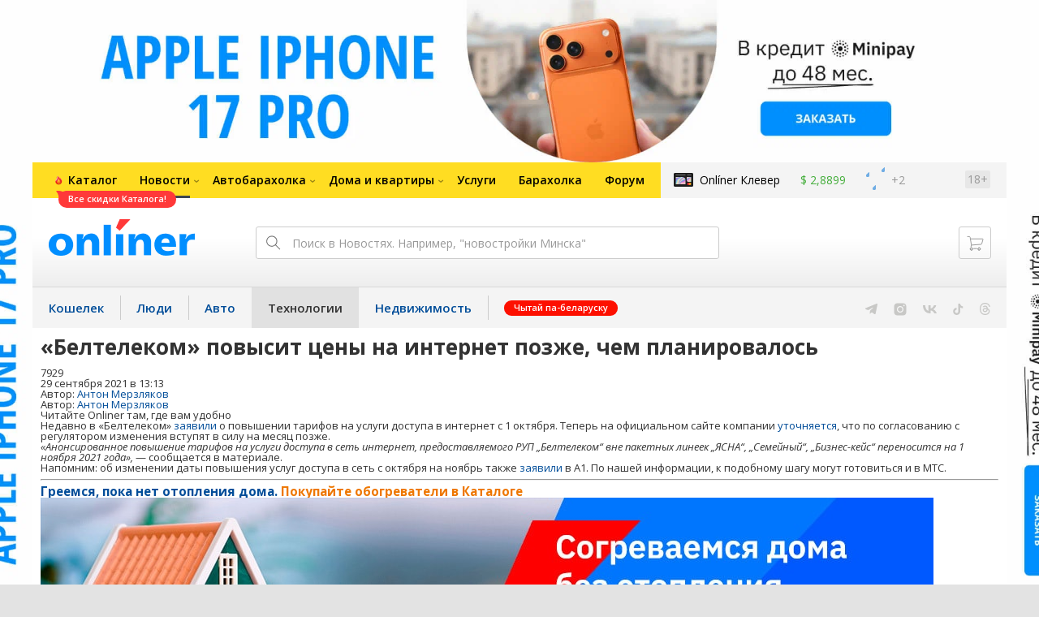

--- FILE ---
content_type: text/html; charset=utf-8
request_url: https://tech.onliner.by/2021/09/29/beltelekom-povysit-ceny-na-internet-pozzhe-chem-planirovalos
body_size: 18432
content:
<!doctype html>
<html lang="ru" class="responsive-layout">
<head>
<script type="text/javascript">
window.cookieConsent = {"functional":true,"metrics":true,"ads":true};
</script>
<script>
    window.dataLayer = window.dataLayer || [];
    dataLayer.push({
        ouid: 'snyBDmk34W8j/QrsIeNmAg=='
    })

    function gtag() {
        dataLayer.push(arguments);
    }

    gtag('consent', 'default', {
        analytics_storage: 'granted',
        ad_storage: 'granted',
    });
</script>
<meta charset="utf-8">
<meta name="theme-color" content="#246eb7">
<meta http-equiv="X-UA-Compatible" content="IE=edge,chrome=1">
<meta name="viewport" content="width=device-width,initial-scale=1.0,minimum-scale=1.0,maximum-scale=1.0,user-scalable=no">

<meta name="keywords" content="">
<meta name="description" content="Недавно в «Белтелеком» заявили о повышении тарифов на услуги доступа в интернет с 1 октября. Теперь на официальном сайте компании уточняется, что по согласованию с регулятором изменения вступят в силу на месяц позже.">
<meta property="og:type" content="article">
<meta property="og:title" content="«Белтелеком» повысит цены на интернет позже, чем планировалось - Технологии Onlíner">
<meta property="og:image" content="https://content.onliner.by/news/default/e2a68bbd86dbd933bdd8ce0a59d4d4b2.jpeg">
<meta property="og:site_name" content="Onlíner">
<meta property="og:url" content="https://tech.onliner.by/2021/09/29/beltelekom-povysit-ceny-na-internet-pozzhe-chem-planirovalos">
<meta property="yandex_recommendations_title" content="«Белтелеком» повысит цены на интернет позже, чем планировалось">
<meta property="yandex_recommendations_category" content="Интернет">
<meta property="yandex_recommendations_tag" content="Белтелеком">
<meta property="yandex_recommendations_tag" content="Интернет">
<meta property="yandex_recommendations_image" content="https://content.onliner.by/news/default/e2a68bbd86dbd933bdd8ce0a59d4d4b2.jpeg">
<meta property="og:description" content="Недавно в «Белтелеком» заявили о повышении тарифов на услуги доступа в интернет с 1 октября. Теперь на официальном сайте компании уточняется, что по согласованию с регулятором изменения вступят в силу на месяц позже.">
<meta property="fb:app_id" content="837293952989787">
<meta property="article:section" content="Технологии Onlíner">
<meta property="article:published_time" content="2021-09-29T13:13:45+03:00">
<meta name="twitter:card" content="summary_large_image">
<meta name="twitter:site" content="@OnlinerBY">
<meta name="twitter:creator" content="@OnlinerBY">
<meta name="twitter:title" content="«Белтелеком» повысит цены на интернет позже, чем планировалось - Технологии Onlíner">
<meta name="twitter:description" content="Недавно в «Белтелеком» заявили о повышении тарифов на услуги доступа в интернет с 1 октября. Теперь на официальном сайте компании уточняется, что по согласованию с регулятором изменения вступят в силу на месяц позже.">
<meta name="twitter:image" content="https://content.onliner.by/news/default/e2a68bbd86dbd933bdd8ce0a59d4d4b2.jpeg">
<meta name="author" content="Антон Мерзляков">
<link rel="amphtml" href="https://tech.onliner.by/amp/2021/09/29/beltelekom-povysit-ceny-na-internet-pozzhe-chem-planirovalos">
<link rel="canonical" href="https://tech.onliner.by/2021/09/29/beltelekom-povysit-ceny-na-internet-pozzhe-chem-planirovalos">
<title>«Белтелеком» повысит цены на интернет позже, чем планировалось</title>

<link rel="preconnect" href="https://cdn.onliner.by">
<link rel="preconnect" href="https://gc.onliner.by">
<link rel="preconnect" href="https://content.onliner.by">
<link rel="preconnect" href="https://imgproxy.onliner.by">

<link rel="shortcut icon" href="https://gc.onliner.by/favicon.ico?v=3">
<link rel="mask-icon" href="https://gc.onliner.by/images/logo/icons/icon.svg?v=3" color="#ff0000">
<link rel="icon" type="image/x-icon" href="https://gc.onliner.by/images/logo/icons/favicon.ico?v=3">
<link rel="icon" type="image/png" href="https://gc.onliner.by/images/logo/icons/favicon-16x16.png?v=3" sizes="16x16">
<link rel="icon" type="image/png" href="https://gc.onliner.by/images/logo/icons/favicon-32x32.png?v=3" sizes="32x32">
<link rel="icon" type="image/png" href="https://gc.onliner.by/images/logo/icons/favicon-96x96.png?v=3" sizes="96x96">
<link rel="icon" type="image/png" href="https://gc.onliner.by/images/logo/icons/favicon-192x192.png?v=3" sizes="192x192">
<link rel="apple-touch-icon" sizes="60x60" href="https://gc.onliner.by/images/logo/icons/apple-touch-icon-60x60.png?v=3">
<link rel="apple-touch-icon" sizes="120x120" href="https://gc.onliner.by/images/logo/icons/apple-touch-icon-120x120.png?v=3">
<link rel="apple-touch-icon" sizes="180x180" href="https://gc.onliner.by/images/logo/icons/apple-touch-icon-180x180.png?v=3">

<link rel="stylesheet" href="https://gc.onliner.by/assets/responsive-header.36285d53eb40b808.css">

<script type="text/javascript" src="https://platform-api.sharethis.com/js/sharethis.js#property=5f53831b2a973a0014dcb39c&product=sop" async="async"></script>
<script>
    window.vkAsyncInit = function () {
        VK.init({apiId: 2818481, onlyWidgets: true});
    };
</script>


<link rel="stylesheet" href="https://tech.onliner.by/assets/app.9057bbe78b92b10f.css"><script async src="https://gc.onliner.by/js/mediameter/counter.js"></script>

<script>window.yaContextCb = window.yaContextCb || []</script>
<script async src="https://yandex.ru/ads/system/context.js"></script>
<link rel="alternate" type="application/rss+xml" title="Onliner - Технологии" href="https://tech.onliner.by/feed" />
</head>
<body>

        <div class="adfox-banner-background"></div>

        <style>
@media only screen and (max-width: 640px) {
    .responsive-layout .bnr-top-wide {
        display: none;
    }
}
@media only screen and (min-width: 1001px) {
    .responsive-layout .bnr-top-wide_fixed-height {
        height: 200px;
    }
    .responsive-layout .bnr-top-wide_fixed-height iframe {
        height: 200px !important;
    }
}
</style>
<div id="adfox_154331749563871279"></div>
<script>
    (function(w, n) {
        w[n] = w[n] || [];
        w[n].push([{
            ownerId: 260941,
            containerId: 'adfox_154331749563871279',
            params: {
                p1: 'dfjls',
                p2: 'fzvf',
                puid1: 'tech',
                puid2: 'beltelekom:internet'
            }
        }, ['desktop'], {
            tabletWidth: 1000,
            phoneWidth: 640,
            isAutoReloads: false
        }]);
    })(window, 'adfoxAsyncParamsAdaptive');
</script>
    <!--Layout container-->
<div class="layout-container">
<!--Container-->
<div id="container">
    <div class="g-container-outer">
        
                    <div class="l-gradient-wrapper">
            <!--Top-->
            <header class="g-top">
                <div id="navigation-sidebar" class="header-style">
    <div class="header-style__overlay"
         data-bind="click: $root.toggleSidebar.bind($root)"></div>
    <div class="header-style__aside">
        <div class="header-style__toggle"></div>
        <span href="#" class="header-style__underlay" data-bind="click: $root.toggleSidebar.bind($root)"></span>

        <div class="header-style__navigation">
            <div class="header-style__top">
                <div class="header-style__age">18+</div>
                <div class="header-style__title">Технологии</div>
            </div>
            <div class="header-style__middle">
                                <ul class="header-style__list header-style__list_primary">
                    <li class="header-style__item " >
            <a href="https://www.onliner.by"
               class="header-style__link header-style__link_primary">
                <span class="header-style__sign">Главная страница</span>
            </a>
                                </li>
                    <li class="header-style__item " >
            <a href="https://catalog.onliner.by"
               class="header-style__link header-style__link_primary">
                <span class="header-style__sign">Каталог</span>
            </a>
            <a href="https://catalog.onliner.by/superprice?utm_source=onliner&utm_medium=babl&utm_campaign=superprice" target="_self" class="header-style__bubble header-style__bubble_universal" style="background-color: #FF3939; color: #FFFFFF;">
    Все скидки Каталога!</a>
                    </li>
                    <li class="header-style__item header-style__item_arrow" data-bind="click: $root.toggleArrowItem.bind($root)">
            <a href="#"
               class="header-style__link header-style__link_primary">
                <span class="header-style__sign">Новости</span>
            </a>
                                        <ul class="header-style__list header-style__list_secondary">
                                            <li class="header-style__item">
                            <a href="https://people.onliner.by" class="header-style__link header-style__link_primary"
                               data-bind="click: $root.goToLink.bind($root)">
                                <span class="header-style__sign">Люди</span>
                            </a>
                                                    </li>
                                            <li class="header-style__item">
                            <a href="https://money.onliner.by" class="header-style__link header-style__link_primary"
                               data-bind="click: $root.goToLink.bind($root)">
                                <span class="header-style__sign">Кошелек</span>
                            </a>
                                                    </li>
                                            <li class="header-style__item">
                            <a href="https://auto.onliner.by" class="header-style__link header-style__link_primary"
                               data-bind="click: $root.goToLink.bind($root)">
                                <span class="header-style__sign">Авто</span>
                            </a>
                                                    </li>
                                            <li class="header-style__item">
                            <a href="https://tech.onliner.by" class="header-style__link header-style__link_primary"
                               data-bind="click: $root.goToLink.bind($root)">
                                <span class="header-style__sign">Технологии</span>
                            </a>
                                                    </li>
                                            <li class="header-style__item">
                            <a href="https://realt.onliner.by" class="header-style__link header-style__link_primary"
                               data-bind="click: $root.goToLink.bind($root)">
                                <span class="header-style__sign">Недвижимость</span>
                            </a>
                                                    </li>
                                    </ul>
                    </li>
                    <li class="header-style__item header-style__item_arrow" data-bind="click: $root.toggleArrowItem.bind($root)">
            <a href="#"
               class="header-style__link header-style__link_primary">
                <span class="header-style__sign">Автобарахолка</span>
            </a>
                                        <ul class="header-style__list header-style__list_secondary">
                                            <li class="header-style__item">
                            <a href="https://ab.onliner.by" class="header-style__link header-style__link_primary"
                               data-bind="click: $root.goToLink.bind($root)">
                                <span class="header-style__sign">Авто</span>
                            </a>
                                                    </li>
                                            <li class="header-style__item">
                            <a href="https://mb.onliner.by" class="header-style__link header-style__link_primary"
                               data-bind="click: $root.goToLink.bind($root)">
                                <span class="header-style__sign">Мото</span>
                            </a>
                                                    </li>
                                    </ul>
                    </li>
                    <li class="header-style__item header-style__item_arrow" data-bind="click: $root.toggleArrowItem.bind($root)">
            <a href="#"
               class="header-style__link header-style__link_primary">
                <span class="header-style__sign">Дома и квартиры</span>
            </a>
                                        <ul class="header-style__list header-style__list_secondary">
                                            <li class="header-style__item">
                            <a href="https://r.onliner.by/pk" class="header-style__link header-style__link_primary"
                               data-bind="click: $root.goToLink.bind($root)">
                                <span class="header-style__sign">Продажа</span>
                            </a>
                                                    </li>
                                            <li class="header-style__item">
                            <a href="https://r.onliner.by/ak" class="header-style__link header-style__link_primary"
                               data-bind="click: $root.goToLink.bind($root)">
                                <span class="header-style__sign">Аренда</span>
                            </a>
                                                    </li>
                                    </ul>
                    </li>
                    <li class="header-style__item " >
            <a href="https://s.onliner.by/tasks"
               class="header-style__link header-style__link_primary">
                <span class="header-style__sign">Услуги</span>
            </a>
                                </li>
                    <li class="header-style__item " >
            <a href="https://baraholka.onliner.by"
               class="header-style__link header-style__link_primary">
                <span class="header-style__sign">Барахолка</span>
            </a>
                                </li>
                    <li class="header-style__item " >
            <a href="https://forum.onliner.by"
               class="header-style__link header-style__link_primary">
                <span class="header-style__sign">Форум</span>
            </a>
                                </li>
    </ul>

<div class="header-style__divider"></div>

<ul class="header-style__list header-style__list_primary">
    <li class="header-style__item header-style__item_clover">
        <a href="https://clever.onliner.by/?utm_source=onliner&utm_medium=navigation&utm_campaign=clever" target="_blank"
           class="header-style__link header-style__link_primary">
            <span class="header-style__sign">Onlíner Клевер</span>
        </a>
    </li>
</ul>

<div class="header-style__divider"></div>

<ul class="header-style__list header-style__list_primary">
    <li id="cart-mobile" class="header-style__item header-style__item_cart">
        <a href="https://cart.onliner.by" class="header-style__link header-style__link_primary">
            <span class="header-style__sign">Корзина</span>
            <!-- ko if: $root.cartQuantity -->
            <span class="header-style__counter"
                  data-bind="text: $root.cartQuantity"></span>
            <!-- /ko -->
        </a>
    </li>

    <!-- ko if: $root.currentUser.id() -->
    <li class="header-style__item header-style__item_history">
        <a href="https://cart.onliner.by/orders" class="header-style__link header-style__link_primary">
            <span class="header-style__sign">История заказов</span>
        </a>
    </li>
    <!-- /ko -->
</ul>

<div class="header-style__divider"></div>

<ul class="header-style__list header-style__list_primary">
    <li class="header-style__item js-currency-widget" style="display: none;">
        <a href="https://kurs.onliner.by" class="header-style__link header-style__link_primary">
            <span class="b-top-navigation-informers__link js-currency-amount"></span>
        </a>
    </li>
    <li class="header-style__item js-weather-widget" style="display: none;">
        <a href="https://pogoda.onliner.by" class="header-style__link header-style__link_primary">
            <i class="phenomena-icon extra-small js-weather-icon"></i>
            <span class="js-weather"></span>
        </a>
    </li>
</ul>
            </div>
            <div class="header-style__bottom">
                <!-- ko if: $root.currentUser.id() -->

                <div class="header-style__exit">
                    <a class="header-style__link header-style__link_secondary"
                       data-bind="click: $root.currentUser.logout">
                        Выйти
                    </a>
                </div>

                <div class="header-style__data">
                    <div class="header-style__preview">
                        <a href="https://profile.onliner.by/" class="header-style__image header-style__image_person"
                           data-bind="style: {'background-image': 'url(\'https://content.onliner.by/user/avatar/60x60/' + $root.currentUser.id() + '\')'}"></a>
                    </div>
                    <div class="header-style__name">
                        <a href="https://profile.onliner.by" class="header-style__link header-style__link_primary"
                           data-bind="text: $root.currentUser.nickname()" >
                        </a>
                    </div>
                </div>
                <!-- /ko -->

                <!-- ko if: !$root.currentUser.id() -->
                    <div id="login-app-mobile"></div>
                <!-- /ko -->
            </div>
        </div>
    </div>
</div>

<script>
    document.addEventListener('DOMContentLoaded', function () {
        var sidebarContainer = document.getElementById('navigation-sidebar'),
            options = {
                selectors: {},
                modifiers: {
                    sidebarOpened: 'body_state-header-style_opened',
                    arrowItemOpened: 'header-style__item_opened'
                }
            },
            currentUser = new CLASSES.User();

    
        options.currentUser = currentUser;

        var sidebarNavigation = new SidebarNavigation(options);

        sidebarContainer && !ko.dataFor(sidebarContainer) && ko.applyBindings(sidebarNavigation, sidebarContainer);

        Onliner.dispatcher.subscribe('auth:success', function (data) {
            currentUser.setData(data.user);
        });

        Onliner.dispatcher.subscribe('general:close-sidebar-navigation', function () {
            sidebarNavigation.closeSidebar();
        });
    });
</script>

                <!--Top-navigation-->
<div class="b-top-menu">
<div class="g-top-i">
<nav class="b-top-navigation">

<!--Main-navigation-->
<ul class="b-main-navigation">
<li class="b-main-navigation__item">
    <a href="https://catalog.onliner.by/superprice?utm_source=onliner&utm_medium=babl&utm_campaign=superprice" target="_self" class="b-main-navigation__advert b-main-navigation__advert_universal" style="background-image: url(https://imgproxy.onliner.by/UdwbZ9Pt2sEu95KJchodiVmEyYp5wu6GW7olQU37zeA/w:32/h:32/ex:1/aHR0cHM6Ly9kaXJl/Y3R1cy5vbmxpbmVy/LmJ5L2Fzc2V0cy82/ZDBmNGQzMy05M2E2/LTQ1ODAtYjg5YS1j/NjZjMTA2NjA1Yzk);">
    <div class="b-main-navigation__bubble b-main-navigation__bubble_universal" style="background-color: #FF3939; color: #FFFFFF;">Все скидки Каталога!        <svg width="13" height="13" viewBox="0 0 13 13" fill="none" style="color: #FF3939;">
            <path d="M9.16821 1.45252C7.22163 0.520094 5.08519 0 2.85 0C1.89141 0 0.912697 0.117201 0 0.300014C2.79816 3.00973 3.57245 7.58069 4.04041 11.4276C4.08739 11.9643 4.17475 12.4895 4.29944 13H13V0.106333C11.6176 0.304071 10.3221 0.771079 9.16821 1.45252Z" fill="currentColor"></path>
        </svg>
    </div>
</a>
    <a href="https://catalog.onliner.by" class="b-main-navigation__link">
        <span class="b-main-navigation__text">Каталог</span>
    </a>
</li>

<li class="b-main-navigation__item b-main-navigation__item_arrow b-main-navigation__item_current">
    <a href="https://www.onliner.by" class="b-main-navigation__link">
        <span class="b-main-navigation__text">Новости</span>
    </a>
    <div class="b-main-navigation__dropdown">
        <div class="g-top-i">
            <div class="b-main-navigation__dropdown-wrapper">
                <div class="b-main-navigation__dropdown-grid">
                                                                <div class="b-main-navigation__dropdown-column b-main-navigation__dropdown-column_25">
                            <div class="b-main-navigation__dropdown-title">
                                <a href="https://people.onliner.by" class="b-main-navigation__dropdown-title-link">Люди</a>
                            </div>
                            <ul class="b-main-navigation__dropdown-news-list">
            <li class="b-main-navigation__dropdown-news-item">
            <a href="https://people.onliner.by/2025/12/09/papa-uexal-v-afriku" class="b-main-navigation__dropdown-news-preview">
                <picture>
    <source srcset="https://imgproxy.onliner.by/G4qpXAxKxY7pkPx_glqT6oKw_4dFJ3R-Sufs3sjOQlk/rt:fill/s:100:60/aHR0cHM6Ly9jb250/ZW50Lm9ubGluZXIu/YnkvbmV3cy81NTB4/Mjk4L2I2ZjFiZGRh/ZDAyYzMzZjRmNGUx/OWNmOGQxY2M1YmNk/LmpwZw.webp 100w, https://imgproxy.onliner.by/sRrPxZ89co3nW6zzS0lJ97t7tbGScbEGsEGAhhZdsEk/rt:fill/s:200:120/aHR0cHM6Ly9jb250/ZW50Lm9ubGluZXIu/YnkvbmV3cy81NTB4/Mjk4L2I2ZjFiZGRh/ZDAyYzMzZjRmNGUx/OWNmOGQxY2M1YmNk/LmpwZw.webp 200w" sizes="100px" type="image/webp">
    <source srcset="https://imgproxy.onliner.by/ZZ5qX1S8H3Qr2gYjm7rivJmIz6I9rpn3moNW5ul6ovQ/rt:fill/s:100:60/aHR0cHM6Ly9jb250/ZW50Lm9ubGluZXIu/YnkvbmV3cy81NTB4/Mjk4L2I2ZjFiZGRh/ZDAyYzMzZjRmNGUx/OWNmOGQxY2M1YmNk/LmpwZw.jpg 100w, https://imgproxy.onliner.by/Znh5k51Ni9ZMZA-c40tTcI0be5Cm0e5F0_iuhrT_u3c/rt:fill/s:200:120/aHR0cHM6Ly9jb250/ZW50Lm9ubGluZXIu/YnkvbmV3cy81NTB4/Mjk4L2I2ZjFiZGRh/ZDAyYzMzZjRmNGUx/OWNmOGQxY2M1YmNk/LmpwZw.jpg 200w" sizes="100px" type="image/jpeg">
    <img src="https://imgproxy.onliner.by/Znh5k51Ni9ZMZA-c40tTcI0be5Cm0e5F0_iuhrT_u3c/rt:fill/s:200:120/aHR0cHM6Ly9jb250/ZW50Lm9ubGluZXIu/YnkvbmV3cy81NTB4/Mjk4L2I2ZjFiZGRh/ZDAyYzMzZjRmNGUx/OWNmOGQxY2M1YmNk/LmpwZw.jpg" loading="lazy">
</picture>                <span class="b-main-navigation__dropdown-news-labels">
                                            <span class="b-main-navigation__dropdown-news-label b-main-navigation__dropdown-news-label_view b-main-navigation__dropdown-news-label_primary">21 133</span>
                                    </span>
            </a>
            <div class="b-main-navigation__dropdown-news-description">
                <a href="https://people.onliner.by/2025/12/09/papa-uexal-v-afriku" class="b-main-navigation__dropdown-news-link">
                    Белоруска обвинила мужа-эфиопа в насилии. Он уехал из страны                </a>
            </div>
        </li>
            <li class="b-main-navigation__dropdown-news-item">
            <a href="https://people.onliner.by/2025/12/09/zarezali-muzhchinu" class="b-main-navigation__dropdown-news-preview">
                <picture>
    <source srcset="https://imgproxy.onliner.by/G8sz_Gj4bwYyaMFHhoSeN7Fkt6UUFoP37d0DkH1kFBg/rt:fill/s:100:60/aHR0cHM6Ly9jb250/ZW50Lm9ubGluZXIu/YnkvbmV3cy81NTB4/Mjk4LzUyOWQ4YWZm/NDNiNjU0NmFjYmY2/OWJiZGFhYmY5NDAw/LmpwZw.webp 100w, https://imgproxy.onliner.by/MIuhM3sSQKxFQq8hFCFzSCtTCRcTLX1YNYocLokfD5w/rt:fill/s:200:120/aHR0cHM6Ly9jb250/ZW50Lm9ubGluZXIu/YnkvbmV3cy81NTB4/Mjk4LzUyOWQ4YWZm/NDNiNjU0NmFjYmY2/OWJiZGFhYmY5NDAw/LmpwZw.webp 200w" sizes="100px" type="image/webp">
    <source srcset="https://imgproxy.onliner.by/AuPQDzcnYavG-dot2jNVm-li7C0aTpIGJOFfH2naoyc/rt:fill/s:100:60/aHR0cHM6Ly9jb250/ZW50Lm9ubGluZXIu/YnkvbmV3cy81NTB4/Mjk4LzUyOWQ4YWZm/NDNiNjU0NmFjYmY2/OWJiZGFhYmY5NDAw/LmpwZw.jpg 100w, https://imgproxy.onliner.by/JOOWOGpHsI5MAfRfkCkHPuWt0X5VlqWIKW8dOE3NGSE/rt:fill/s:200:120/aHR0cHM6Ly9jb250/ZW50Lm9ubGluZXIu/YnkvbmV3cy81NTB4/Mjk4LzUyOWQ4YWZm/NDNiNjU0NmFjYmY2/OWJiZGFhYmY5NDAw/LmpwZw.jpg 200w" sizes="100px" type="image/jpeg">
    <img src="https://imgproxy.onliner.by/JOOWOGpHsI5MAfRfkCkHPuWt0X5VlqWIKW8dOE3NGSE/rt:fill/s:200:120/aHR0cHM6Ly9jb250/ZW50Lm9ubGluZXIu/YnkvbmV3cy81NTB4/Mjk4LzUyOWQ4YWZm/NDNiNjU0NmFjYmY2/OWJiZGFhYmY5NDAw/LmpwZw.jpg" loading="lazy">
</picture>                <span class="b-main-navigation__dropdown-news-labels">
                                            <span class="b-main-navigation__dropdown-news-label b-main-navigation__dropdown-news-label_view b-main-navigation__dropdown-news-label_primary">8783</span>
                                    </span>
            </a>
            <div class="b-main-navigation__dropdown-news-description">
                <a href="https://people.onliner.by/2025/12/09/zarezali-muzhchinu" class="b-main-navigation__dropdown-news-link">
                    Приговорили двух подростков, которые зарезали мужчину во время тренировки по ножевому бою                </a>
            </div>
        </li>
            <li class="b-main-navigation__dropdown-news-item">
            <a href="https://people.onliner.by/2025/12/09/v-centre-minska-poyavilsya-novogodnij-poezd-rasskazyvaem-gde-iskat" class="b-main-navigation__dropdown-news-preview">
                <picture>
    <source srcset="https://imgproxy.onliner.by/OngxIK8zp1FT82TWyO-DYxgTWM1sC5sBAv-4SjBKLA0/rt:fill/s:100:60/aHR0cHM6Ly9jb250/ZW50Lm9ubGluZXIu/YnkvbmV3cy81NTB4/Mjk4LzA4OWZjYWZj/NmVmZDkxY2M1ZmVm/OTM1MTU3MDg0NGY5/LmpwZw.webp 100w, https://imgproxy.onliner.by/n1Cb-jpTyHWg06Fz00xRhiRo816IG_SFJB63nBGfc7Y/rt:fill/s:200:120/aHR0cHM6Ly9jb250/ZW50Lm9ubGluZXIu/YnkvbmV3cy81NTB4/Mjk4LzA4OWZjYWZj/NmVmZDkxY2M1ZmVm/OTM1MTU3MDg0NGY5/LmpwZw.webp 200w" sizes="100px" type="image/webp">
    <source srcset="https://imgproxy.onliner.by/BJsENdD5mr42NeVZqU8P2obJyLfnwx0lkTru4S_OXK4/rt:fill/s:100:60/aHR0cHM6Ly9jb250/ZW50Lm9ubGluZXIu/YnkvbmV3cy81NTB4/Mjk4LzA4OWZjYWZj/NmVmZDkxY2M1ZmVm/OTM1MTU3MDg0NGY5/LmpwZw.jpg 100w, https://imgproxy.onliner.by/kH11TXuXTETMrFNE_0uDTl41U4rje_3RMB3uy4B7WkA/rt:fill/s:200:120/aHR0cHM6Ly9jb250/ZW50Lm9ubGluZXIu/YnkvbmV3cy81NTB4/Mjk4LzA4OWZjYWZj/NmVmZDkxY2M1ZmVm/OTM1MTU3MDg0NGY5/LmpwZw.jpg 200w" sizes="100px" type="image/jpeg">
    <img src="https://imgproxy.onliner.by/kH11TXuXTETMrFNE_0uDTl41U4rje_3RMB3uy4B7WkA/rt:fill/s:200:120/aHR0cHM6Ly9jb250/ZW50Lm9ubGluZXIu/YnkvbmV3cy81NTB4/Mjk4LzA4OWZjYWZj/NmVmZDkxY2M1ZmVm/OTM1MTU3MDg0NGY5/LmpwZw.jpg" loading="lazy">
</picture>                <span class="b-main-navigation__dropdown-news-labels">
                                            <span class="b-main-navigation__dropdown-news-label b-main-navigation__dropdown-news-label_view b-main-navigation__dropdown-news-label_primary">2970</span>
                                    </span>
            </a>
            <div class="b-main-navigation__dropdown-news-description">
                <a href="https://people.onliner.by/2025/12/09/v-centre-minska-poyavilsya-novogodnij-poezd-rasskazyvaem-gde-iskat" class="b-main-navigation__dropdown-news-link">
                    В центре Минска появился новогодний поезд. Рассказываем, где искать                 </a>
            </div>
        </li>
    </ul>
<div class="b-main-navigation__dropdown-control">
    <a href="https://people.onliner.by" class="b-main-navigation__dropdown-button">
                    Перейти в раздел            </a>
</div>

                        </div>
                                            <div class="b-main-navigation__dropdown-column b-main-navigation__dropdown-column_25">
                            <div class="b-main-navigation__dropdown-title">
                                <a href="https://auto.onliner.by" class="b-main-navigation__dropdown-title-link">Авто</a>
                            </div>
                            <ul class="b-main-navigation__dropdown-news-list">
            <li class="b-main-navigation__dropdown-news-item">
            <a href="https://auto.onliner.by/2025/12/09/ford-sbil-pensionera" class="b-main-navigation__dropdown-news-preview">
                <picture>
    <source srcset="https://imgproxy.onliner.by/nrGv7JqtY9iKgLSvKSoKMKjuYI0hkE8iQtaVVneo3aU/rt:fill/s:100:60/aHR0cHM6Ly9jb250/ZW50Lm9ubGluZXIu/YnkvbmV3cy81NTB4/Mjk4L2YzMDRjZGM5/YTY1NDIyMzUzYjJk/MGZjOWU5ZjExOThh/LmpwZw.webp 100w, https://imgproxy.onliner.by/C_pB6XZZ7JWPI4ePY6aWYP5sZnvk1PFu9Kvt55qZtEo/rt:fill/s:200:120/aHR0cHM6Ly9jb250/ZW50Lm9ubGluZXIu/YnkvbmV3cy81NTB4/Mjk4L2YzMDRjZGM5/YTY1NDIyMzUzYjJk/MGZjOWU5ZjExOThh/LmpwZw.webp 200w" sizes="100px" type="image/webp">
    <source srcset="https://imgproxy.onliner.by/ct67GTwHQ1G3_rtDBjhoV6WEvckleySB4PvbJPRggjs/rt:fill/s:100:60/aHR0cHM6Ly9jb250/ZW50Lm9ubGluZXIu/YnkvbmV3cy81NTB4/Mjk4L2YzMDRjZGM5/YTY1NDIyMzUzYjJk/MGZjOWU5ZjExOThh/LmpwZw.jpg 100w, https://imgproxy.onliner.by/3O5QyrjZg_-_WgTzX-zJcDLcjH76AOn4HdC_k5uqSoc/rt:fill/s:200:120/aHR0cHM6Ly9jb250/ZW50Lm9ubGluZXIu/YnkvbmV3cy81NTB4/Mjk4L2YzMDRjZGM5/YTY1NDIyMzUzYjJk/MGZjOWU5ZjExOThh/LmpwZw.jpg 200w" sizes="100px" type="image/jpeg">
    <img src="https://imgproxy.onliner.by/3O5QyrjZg_-_WgTzX-zJcDLcjH76AOn4HdC_k5uqSoc/rt:fill/s:200:120/aHR0cHM6Ly9jb250/ZW50Lm9ubGluZXIu/YnkvbmV3cy81NTB4/Mjk4L2YzMDRjZGM5/YTY1NDIyMzUzYjJk/MGZjOWU5ZjExOThh/LmpwZw.jpg" loading="lazy">
</picture>                <span class="b-main-navigation__dropdown-news-labels">
                                            <span class="b-main-navigation__dropdown-news-label b-main-navigation__dropdown-news-label_view b-main-navigation__dropdown-news-label_primary">15 148</span>
                                    </span>
            </a>
            <div class="b-main-navigation__dropdown-news-description">
                <a href="https://auto.onliner.by/2025/12/09/ford-sbil-pensionera" class="b-main-navigation__dropdown-news-link">
                    Пенсионер погиб после ДТП: водителя заключили под стражу                </a>
            </div>
        </li>
            <li class="b-main-navigation__dropdown-news-item">
            <a href="https://auto.onliner.by/2025/12/09/chem-udivit-deepal-s05" class="b-main-navigation__dropdown-news-preview">
                <picture>
    <source srcset="https://imgproxy.onliner.by/_50r_9NvEcl5yZSz5PQbhtTf6zf667YTZmxDAt8kyCI/rt:fill/s:100:60/aHR0cHM6Ly9jb250/ZW50Lm9ubGluZXIu/YnkvbmV3cy81NTB4/Mjk4LzMxZmRlM2M5/MTgwZDk3NDg3YmY0/YjBmOTg1NTNiZjU5/LmpwZw.webp 100w, https://imgproxy.onliner.by/B0MNfyoGgzWtTfkZG-ak-tCcqOYDd-VubjQXx_4pYQY/rt:fill/s:200:120/aHR0cHM6Ly9jb250/ZW50Lm9ubGluZXIu/YnkvbmV3cy81NTB4/Mjk4LzMxZmRlM2M5/MTgwZDk3NDg3YmY0/YjBmOTg1NTNiZjU5/LmpwZw.webp 200w" sizes="100px" type="image/webp">
    <source srcset="https://imgproxy.onliner.by/5Pu0KIPFO1p2VKN8rilCh35bIrG_ZLWiA09e1UTTlQo/rt:fill/s:100:60/aHR0cHM6Ly9jb250/ZW50Lm9ubGluZXIu/YnkvbmV3cy81NTB4/Mjk4LzMxZmRlM2M5/MTgwZDk3NDg3YmY0/YjBmOTg1NTNiZjU5/LmpwZw.jpg 100w, https://imgproxy.onliner.by/TVFl_zj5O0jF6H9rQogNhHtQWB8njj6VAa4mX7ork2w/rt:fill/s:200:120/aHR0cHM6Ly9jb250/ZW50Lm9ubGluZXIu/YnkvbmV3cy81NTB4/Mjk4LzMxZmRlM2M5/MTgwZDk3NDg3YmY0/YjBmOTg1NTNiZjU5/LmpwZw.jpg 200w" sizes="100px" type="image/jpeg">
    <img src="https://imgproxy.onliner.by/TVFl_zj5O0jF6H9rQogNhHtQWB8njj6VAa4mX7ork2w/rt:fill/s:200:120/aHR0cHM6Ly9jb250/ZW50Lm9ubGluZXIu/YnkvbmV3cy81NTB4/Mjk4LzMxZmRlM2M5/MTgwZDk3NDg3YmY0/YjBmOTg1NTNiZjU5/LmpwZw.jpg" loading="lazy">
</picture>                <span class="b-main-navigation__dropdown-news-labels">
                                            <span class="b-main-navigation__dropdown-news-label b-main-navigation__dropdown-news-label_view b-main-navigation__dropdown-news-label_primary">9736</span>
                                    </span>
            </a>
            <div class="b-main-navigation__dropdown-news-description">
                <a href="https://auto.onliner.by/2025/12/09/chem-udivit-deepal-s05" class="b-main-navigation__dropdown-news-link">
                    Вместо ключа — карточка, вместо приборки — проекция. Чем удивит Deepal S05?                </a>
            </div>
        </li>
            <li class="b-main-navigation__dropdown-news-item">
            <a href="https://auto.onliner.by/2025/12/09/mezhdu-minskom-i-gorodami" class="b-main-navigation__dropdown-news-preview">
                <picture>
    <source srcset="https://imgproxy.onliner.by/kpnw9nCPc-_M9cR9KRunZDhwth0gD8ETKsn08UIsE0E/rt:fill/s:100:60/aHR0cHM6Ly9jb250/ZW50Lm9ubGluZXIu/YnkvbmV3cy81NTB4/Mjk4LzhmMzQ4YzBm/NzA3NjkyMzAzOTAx/ZjEyN2U1ZWNmNGNj/LmpwZw.webp 100w, https://imgproxy.onliner.by/UJuxt4EH4iuutVccRagSHW2SBwwS4CG_8hKbfgEhcs0/rt:fill/s:200:120/aHR0cHM6Ly9jb250/ZW50Lm9ubGluZXIu/YnkvbmV3cy81NTB4/Mjk4LzhmMzQ4YzBm/NzA3NjkyMzAzOTAx/ZjEyN2U1ZWNmNGNj/LmpwZw.webp 200w" sizes="100px" type="image/webp">
    <source srcset="https://imgproxy.onliner.by/bJ9aU-EKvs09RY4shj4yQmvWLrSWul4ABIRD2C21UxQ/rt:fill/s:100:60/aHR0cHM6Ly9jb250/ZW50Lm9ubGluZXIu/YnkvbmV3cy81NTB4/Mjk4LzhmMzQ4YzBm/NzA3NjkyMzAzOTAx/ZjEyN2U1ZWNmNGNj/LmpwZw.jpg 100w, https://imgproxy.onliner.by/aZ56U9TTd0oVcQGLMt7HCFwFzPfVjqcb6vsFQaka23A/rt:fill/s:200:120/aHR0cHM6Ly9jb250/ZW50Lm9ubGluZXIu/YnkvbmV3cy81NTB4/Mjk4LzhmMzQ4YzBm/NzA3NjkyMzAzOTAx/ZjEyN2U1ZWNmNGNj/LmpwZw.jpg 200w" sizes="100px" type="image/jpeg">
    <img src="https://imgproxy.onliner.by/aZ56U9TTd0oVcQGLMt7HCFwFzPfVjqcb6vsFQaka23A/rt:fill/s:200:120/aHR0cHM6Ly9jb250/ZW50Lm9ubGluZXIu/YnkvbmV3cy81NTB4/Mjk4LzhmMzQ4YzBm/NzA3NjkyMzAzOTAx/ZjEyN2U1ZWNmNGNj/LmpwZw.jpg" loading="lazy">
</picture>                <span class="b-main-navigation__dropdown-news-labels">
                                            <span class="b-main-navigation__dropdown-news-label b-main-navigation__dropdown-news-label_view b-main-navigation__dropdown-news-label_primary">991</span>
                                    </span>
            </a>
            <div class="b-main-navigation__dropdown-news-description">
                <a href="https://auto.onliner.by/2025/12/09/mezhdu-minskom-i-gorodami" class="b-main-navigation__dropdown-news-link">
                    Между Минском и городами-спутниками запустят электробусы                </a>
            </div>
        </li>
    </ul>
<div class="b-main-navigation__dropdown-control">
    <a href="https://auto.onliner.by" class="b-main-navigation__dropdown-button">
                    Перейти в раздел            </a>
</div>

                        </div>
                                            <div class="b-main-navigation__dropdown-column b-main-navigation__dropdown-column_25">
                            <div class="b-main-navigation__dropdown-title">
                                <a href="https://tech.onliner.by" class="b-main-navigation__dropdown-title-link">Технологии</a>
                            </div>
                            <ul class="b-main-navigation__dropdown-news-list">
            <li class="b-main-navigation__dropdown-news-item">
            <a href="https://tech.onliner.by/2025/12/09/muzhchina-poteryal-90-mozga" class="b-main-navigation__dropdown-news-preview">
                <picture>
    <source srcset="https://imgproxy.onliner.by/fv15wqAi4fEWdYbd43FPY_hUsWfMQLx2AWtFrZO6s9E/rt:fill/s:100:60/aHR0cHM6Ly9jb250/ZW50Lm9ubGluZXIu/YnkvbmV3cy81NTB4/Mjk4L2NhOTQ1YjFm/MTMyN2U4Y2ExOTM3/Y2QxNjlmZTFlODA2/LmpwZw.webp 100w, https://imgproxy.onliner.by/s82bThTMjPuHNJiFYm8yTREVPJZFQq2nbfRZOOyaPs4/rt:fill/s:200:120/aHR0cHM6Ly9jb250/ZW50Lm9ubGluZXIu/YnkvbmV3cy81NTB4/Mjk4L2NhOTQ1YjFm/MTMyN2U4Y2ExOTM3/Y2QxNjlmZTFlODA2/LmpwZw.webp 200w" sizes="100px" type="image/webp">
    <source srcset="https://imgproxy.onliner.by/bqt6BQ2w7q5v8Mx8ay0H9wETPvnrLA9UAbTrLCnVtW8/rt:fill/s:100:60/aHR0cHM6Ly9jb250/ZW50Lm9ubGluZXIu/YnkvbmV3cy81NTB4/Mjk4L2NhOTQ1YjFm/MTMyN2U4Y2ExOTM3/Y2QxNjlmZTFlODA2/LmpwZw.jpg 100w, https://imgproxy.onliner.by/iG1r2uXeoWhRWnNfwiKzXtJEMvkCighuVPmVL8JcAvQ/rt:fill/s:200:120/aHR0cHM6Ly9jb250/ZW50Lm9ubGluZXIu/YnkvbmV3cy81NTB4/Mjk4L2NhOTQ1YjFm/MTMyN2U4Y2ExOTM3/Y2QxNjlmZTFlODA2/LmpwZw.jpg 200w" sizes="100px" type="image/jpeg">
    <img src="https://imgproxy.onliner.by/iG1r2uXeoWhRWnNfwiKzXtJEMvkCighuVPmVL8JcAvQ/rt:fill/s:200:120/aHR0cHM6Ly9jb250/ZW50Lm9ubGluZXIu/YnkvbmV3cy81NTB4/Mjk4L2NhOTQ1YjFm/MTMyN2U4Y2ExOTM3/Y2QxNjlmZTFlODA2/LmpwZw.jpg" loading="lazy">
</picture>                <span class="b-main-navigation__dropdown-news-labels">
                                            <span class="b-main-navigation__dropdown-news-label b-main-navigation__dropdown-news-label_view b-main-navigation__dropdown-news-label_primary">8960</span>
                                    </span>
            </a>
            <div class="b-main-navigation__dropdown-news-description">
                <a href="https://tech.onliner.by/2025/12/09/muzhchina-poteryal-90-mozga" class="b-main-navigation__dropdown-news-link">
                    Мужчина потерял 90% мозга, но жил и работал. Как это возможно?                </a>
            </div>
        </li>
            <li class="b-main-navigation__dropdown-news-item">
            <a href="https://tech.onliner.by/2025/12/09/obzor-noutbuka-honor-magicbook-pro-16-hunter" class="b-main-navigation__dropdown-news-preview">
                <picture>
    <source srcset="https://imgproxy.onliner.by/2GzTc8VuFwXGtCmAFDkTj4P-MfvfLFACBG_crSiksbM/rt:fill/s:100:60/aHR0cHM6Ly9jb250/ZW50Lm9ubGluZXIu/YnkvbmV3cy81NTB4/Mjk4LzczY2QzNTVk/MGVmZjAxYzUwNjkz/Mzg0MDc4NjZiOThi/LmpwZw.webp 100w, https://imgproxy.onliner.by/kvobOdGH__zJLe-T8aK2zKyAQ9_cWNH6SimM702a_dU/rt:fill/s:200:120/aHR0cHM6Ly9jb250/ZW50Lm9ubGluZXIu/YnkvbmV3cy81NTB4/Mjk4LzczY2QzNTVk/MGVmZjAxYzUwNjkz/Mzg0MDc4NjZiOThi/LmpwZw.webp 200w" sizes="100px" type="image/webp">
    <source srcset="https://imgproxy.onliner.by/QAnF_pcNE01F3oflUjkZZdRuCqxwVeyqi0uU0597Bx0/rt:fill/s:100:60/aHR0cHM6Ly9jb250/ZW50Lm9ubGluZXIu/YnkvbmV3cy81NTB4/Mjk4LzczY2QzNTVk/MGVmZjAxYzUwNjkz/Mzg0MDc4NjZiOThi/LmpwZw.jpg 100w, https://imgproxy.onliner.by/YTjGolKOIkRT6ZbkeVo58ExeOLp-gsFawkqeSat6iyc/rt:fill/s:200:120/aHR0cHM6Ly9jb250/ZW50Lm9ubGluZXIu/YnkvbmV3cy81NTB4/Mjk4LzczY2QzNTVk/MGVmZjAxYzUwNjkz/Mzg0MDc4NjZiOThi/LmpwZw.jpg 200w" sizes="100px" type="image/jpeg">
    <img src="https://imgproxy.onliner.by/YTjGolKOIkRT6ZbkeVo58ExeOLp-gsFawkqeSat6iyc/rt:fill/s:200:120/aHR0cHM6Ly9jb250/ZW50Lm9ubGluZXIu/YnkvbmV3cy81NTB4/Mjk4LzczY2QzNTVk/MGVmZjAxYzUwNjkz/Mzg0MDc4NjZiOThi/LmpwZw.jpg" loading="lazy">
</picture>                <span class="b-main-navigation__dropdown-news-labels">
                                            <span class="b-main-navigation__dropdown-news-label b-main-navigation__dropdown-news-label_view b-main-navigation__dropdown-news-label_primary">5603</span>
                                    </span>
            </a>
            <div class="b-main-navigation__dropdown-news-description">
                <a href="https://tech.onliner.by/2025/12/09/obzor-noutbuka-honor-magicbook-pro-16-hunter" class="b-main-navigation__dropdown-news-link">
                    Дорогой, красивый, производительный. Обзор ноутбука Honor MagicBook Pro 16 Hunter                </a>
            </div>
        </li>
            <li class="b-main-navigation__dropdown-news-item">
            <a href="https://tech.onliner.by/2025/12/09/desyatki-postradavshix-yaponiya-stolknulas-s-moshhnym-zemletryaseniem" class="b-main-navigation__dropdown-news-preview">
                <picture>
    <source srcset="https://imgproxy.onliner.by/q8tIfpAaObHfvgJa9t97xk_rrfzIrQsdNIPCNJBlF98/rt:fill/s:100:60/aHR0cHM6Ly9jb250/ZW50Lm9ubGluZXIu/YnkvbmV3cy81NTB4/Mjk4L2U5YWQxODdh/YWMyMWVkZWFhM2Jl/MTA3YjE4NjExY2Yx/LmpwZw.webp 100w, https://imgproxy.onliner.by/bcXZsomYGRNqiLHdrA2R43npPEVL-BxB8jVQN18doYM/rt:fill/s:200:120/aHR0cHM6Ly9jb250/ZW50Lm9ubGluZXIu/YnkvbmV3cy81NTB4/Mjk4L2U5YWQxODdh/YWMyMWVkZWFhM2Jl/MTA3YjE4NjExY2Yx/LmpwZw.webp 200w" sizes="100px" type="image/webp">
    <source srcset="https://imgproxy.onliner.by/eIj6SiNwbPjqu71pPQkwsPfZGXhSvZzn_JqPkBoB3a0/rt:fill/s:100:60/aHR0cHM6Ly9jb250/ZW50Lm9ubGluZXIu/YnkvbmV3cy81NTB4/Mjk4L2U5YWQxODdh/YWMyMWVkZWFhM2Jl/MTA3YjE4NjExY2Yx/LmpwZw.jpg 100w, https://imgproxy.onliner.by/tPffNi8hj50dyH9bHenJPRD36nooRlmOD25RaOpr4QQ/rt:fill/s:200:120/aHR0cHM6Ly9jb250/ZW50Lm9ubGluZXIu/YnkvbmV3cy81NTB4/Mjk4L2U5YWQxODdh/YWMyMWVkZWFhM2Jl/MTA3YjE4NjExY2Yx/LmpwZw.jpg 200w" sizes="100px" type="image/jpeg">
    <img src="https://imgproxy.onliner.by/tPffNi8hj50dyH9bHenJPRD36nooRlmOD25RaOpr4QQ/rt:fill/s:200:120/aHR0cHM6Ly9jb250/ZW50Lm9ubGluZXIu/YnkvbmV3cy81NTB4/Mjk4L2U5YWQxODdh/YWMyMWVkZWFhM2Jl/MTA3YjE4NjExY2Yx/LmpwZw.jpg" loading="lazy">
</picture>                <span class="b-main-navigation__dropdown-news-labels">
                                            <span class="b-main-navigation__dropdown-news-label b-main-navigation__dropdown-news-label_view b-main-navigation__dropdown-news-label_primary">2421</span>
                                    </span>
            </a>
            <div class="b-main-navigation__dropdown-news-description">
                <a href="https://tech.onliner.by/2025/12/09/desyatki-postradavshix-yaponiya-stolknulas-s-moshhnym-zemletryaseniem" class="b-main-navigation__dropdown-news-link">
                    Десятки пострадавших. Япония столкнулась с мощным землетрясением                </a>
            </div>
        </li>
    </ul>
<div class="b-main-navigation__dropdown-control">
    <a href="https://tech.onliner.by" class="b-main-navigation__dropdown-button">
                    Еще 2 за сегодня            </a>
</div>

                        </div>
                                            <div class="b-main-navigation__dropdown-column b-main-navigation__dropdown-column_25">
                            <div class="b-main-navigation__dropdown-title">
                                <a href="https://realt.onliner.by" class="b-main-navigation__dropdown-title-link">Недвижимость</a>
                            </div>
                            <ul class="b-main-navigation__dropdown-news-list">
            <li class="b-main-navigation__dropdown-news-item">
            <a href="https://realt.onliner.by/2025/12/09/xvatit-li-nam-metrov" class="b-main-navigation__dropdown-news-preview">
                <picture>
    <source srcset="https://imgproxy.onliner.by/5aBBz4XevR1hrFQLianGqTsXvtqzc1a23okVsqBwalw/rt:fill/s:100:60/aHR0cHM6Ly9jb250/ZW50Lm9ubGluZXIu/YnkvbmV3cy81NTB4/Mjk4L2FiOTY4NThi/YjdiOTkzM2JmNmEy/OGUwYmM2ZTU3NWNl/LmpwZw.webp 100w, https://imgproxy.onliner.by/qqbw7K-5JNDL8lOl60R21Ld9fJkx009fx4GXsY8ecjo/rt:fill/s:200:120/aHR0cHM6Ly9jb250/ZW50Lm9ubGluZXIu/YnkvbmV3cy81NTB4/Mjk4L2FiOTY4NThi/YjdiOTkzM2JmNmEy/OGUwYmM2ZTU3NWNl/LmpwZw.webp 200w" sizes="100px" type="image/webp">
    <source srcset="https://imgproxy.onliner.by/ZPl5yqAGcvVPtsybwHlw1bzZ6sqx47E75TlK1Skc2B8/rt:fill/s:100:60/aHR0cHM6Ly9jb250/ZW50Lm9ubGluZXIu/YnkvbmV3cy81NTB4/Mjk4L2FiOTY4NThi/YjdiOTkzM2JmNmEy/OGUwYmM2ZTU3NWNl/LmpwZw.jpg 100w, https://imgproxy.onliner.by/xKG7BCOg2W8ENjJn-ZCVIAqo-7UUQMG_zc6vjq0L1k0/rt:fill/s:200:120/aHR0cHM6Ly9jb250/ZW50Lm9ubGluZXIu/YnkvbmV3cy81NTB4/Mjk4L2FiOTY4NThi/YjdiOTkzM2JmNmEy/OGUwYmM2ZTU3NWNl/LmpwZw.jpg 200w" sizes="100px" type="image/jpeg">
    <img src="https://imgproxy.onliner.by/xKG7BCOg2W8ENjJn-ZCVIAqo-7UUQMG_zc6vjq0L1k0/rt:fill/s:200:120/aHR0cHM6Ly9jb250/ZW50Lm9ubGluZXIu/YnkvbmV3cy81NTB4/Mjk4L2FiOTY4NThi/YjdiOTkzM2JmNmEy/OGUwYmM2ZTU3NWNl/LmpwZw.jpg" loading="lazy">
</picture>                <span class="b-main-navigation__dropdown-news-labels">
                                            <span class="b-main-navigation__dropdown-news-label b-main-navigation__dropdown-news-label_view b-main-navigation__dropdown-news-label_primary">14 056</span>
                                    </span>
            </a>
            <div class="b-main-navigation__dropdown-news-description">
                <a href="https://realt.onliner.by/2025/12/09/xvatit-li-nam-metrov" class="b-main-navigation__dropdown-news-link">
                    Курс на УКСы, а некоторым частным застройщикам придется уйти                </a>
            </div>
        </li>
            <li class="b-main-navigation__dropdown-news-item">
            <a href="https://realt.onliner.by/2025/12/09/v-minske-stroitsya-kottedzhnyj-poselok-zhizn-zdes-smogut-pozvolit-sebe-ochen-nebednye-lyudi" class="b-main-navigation__dropdown-news-preview">
                <picture>
    <source srcset="https://imgproxy.onliner.by/CrCShB5UVT7aPJXCs8ivGJPPkX03QcFTA2LJcdvRN7g/rt:fill/s:100:60/aHR0cHM6Ly9jb250/ZW50Lm9ubGluZXIu/YnkvbmV3cy81NTB4/Mjk4L2IxZmI5NTRk/NmM1Y2FlMjhlOWQ3/OTRlNmYyZmQwMTRh/LmpwZw.webp 100w, https://imgproxy.onliner.by/yGX33tcD_4D5-xFhSdHqG9amhHz75DFaDmh_KkHkFes/rt:fill/s:200:120/aHR0cHM6Ly9jb250/ZW50Lm9ubGluZXIu/YnkvbmV3cy81NTB4/Mjk4L2IxZmI5NTRk/NmM1Y2FlMjhlOWQ3/OTRlNmYyZmQwMTRh/LmpwZw.webp 200w" sizes="100px" type="image/webp">
    <source srcset="https://imgproxy.onliner.by/bZu3oiN0Qpzyhg-b_zC6fk3uTvxqRq4OQyK7rtTGb9U/rt:fill/s:100:60/aHR0cHM6Ly9jb250/ZW50Lm9ubGluZXIu/YnkvbmV3cy81NTB4/Mjk4L2IxZmI5NTRk/NmM1Y2FlMjhlOWQ3/OTRlNmYyZmQwMTRh/LmpwZw.jpg 100w, https://imgproxy.onliner.by/_XSt-MLhI_8Q_57FidpBzNt6yqUqPLv0Gc-LalM3ZkA/rt:fill/s:200:120/aHR0cHM6Ly9jb250/ZW50Lm9ubGluZXIu/YnkvbmV3cy81NTB4/Mjk4L2IxZmI5NTRk/NmM1Y2FlMjhlOWQ3/OTRlNmYyZmQwMTRh/LmpwZw.jpg 200w" sizes="100px" type="image/jpeg">
    <img src="https://imgproxy.onliner.by/_XSt-MLhI_8Q_57FidpBzNt6yqUqPLv0Gc-LalM3ZkA/rt:fill/s:200:120/aHR0cHM6Ly9jb250/ZW50Lm9ubGluZXIu/YnkvbmV3cy81NTB4/Mjk4L2IxZmI5NTRk/NmM1Y2FlMjhlOWQ3/OTRlNmYyZmQwMTRh/LmpwZw.jpg" loading="lazy">
</picture>                <span class="b-main-navigation__dropdown-news-labels">
                                            <span class="b-main-navigation__dropdown-news-label b-main-navigation__dropdown-news-label_view b-main-navigation__dropdown-news-label_primary">9575</span>
                                    </span>
            </a>
            <div class="b-main-navigation__dropdown-news-description">
                <a href="https://realt.onliner.by/2025/12/09/v-minske-stroitsya-kottedzhnyj-poselok-zhizn-zdes-smogut-pozvolit-sebe-ochen-nebednye-lyudi" class="b-main-navigation__dropdown-news-link">
                    В Минске строится коттеджный поселок. Жизнь здесь смогут позволить себе очень небедные люди                </a>
            </div>
        </li>
            <li class="b-main-navigation__dropdown-news-item">
            <a href="https://realt.onliner.by/2025/12/09/eshhe-odin-kvartal-dlya-ocherednikov" class="b-main-navigation__dropdown-news-preview">
                <picture>
    <source srcset="https://imgproxy.onliner.by/FAa9kqFNJchIOjSlVjaekWJkVfv4P6z0-E8zH8yQSg8/rt:fill/s:100:60/aHR0cHM6Ly9jb250/ZW50Lm9ubGluZXIu/YnkvbmV3cy81NTB4/Mjk4LzI1NzU4YmZj/OGMyZDc5NDI2NjMx/MDA0MWVlNjMyYTY5/LmpwZw.webp 100w, https://imgproxy.onliner.by/aPfVLRnB-WkE6EIC3oOFcWuojfOXFCCCI9tNonqV5GE/rt:fill/s:200:120/aHR0cHM6Ly9jb250/ZW50Lm9ubGluZXIu/YnkvbmV3cy81NTB4/Mjk4LzI1NzU4YmZj/OGMyZDc5NDI2NjMx/MDA0MWVlNjMyYTY5/LmpwZw.webp 200w" sizes="100px" type="image/webp">
    <source srcset="https://imgproxy.onliner.by/3MhrbLGlbdXNOlsENSFHkrBTw5UlsqlU9B8Bic0Rbxk/rt:fill/s:100:60/aHR0cHM6Ly9jb250/ZW50Lm9ubGluZXIu/YnkvbmV3cy81NTB4/Mjk4LzI1NzU4YmZj/OGMyZDc5NDI2NjMx/MDA0MWVlNjMyYTY5/LmpwZw.jpg 100w, https://imgproxy.onliner.by/ogYA6LEjVmQtsT73_1b60hlctbRYANUItUGdv2pwxDA/rt:fill/s:200:120/aHR0cHM6Ly9jb250/ZW50Lm9ubGluZXIu/YnkvbmV3cy81NTB4/Mjk4LzI1NzU4YmZj/OGMyZDc5NDI2NjMx/MDA0MWVlNjMyYTY5/LmpwZw.jpg 200w" sizes="100px" type="image/jpeg">
    <img src="https://imgproxy.onliner.by/ogYA6LEjVmQtsT73_1b60hlctbRYANUItUGdv2pwxDA/rt:fill/s:200:120/aHR0cHM6Ly9jb250/ZW50Lm9ubGluZXIu/YnkvbmV3cy81NTB4/Mjk4LzI1NzU4YmZj/OGMyZDc5NDI2NjMx/MDA0MWVlNjMyYTY5/LmpwZw.jpg" loading="lazy">
</picture>                <span class="b-main-navigation__dropdown-news-labels">
                                            <span class="b-main-navigation__dropdown-news-label b-main-navigation__dropdown-news-label_view b-main-navigation__dropdown-news-label_primary">1719</span>
                                    </span>
            </a>
            <div class="b-main-navigation__dropdown-news-description">
                <a href="https://realt.onliner.by/2025/12/09/eshhe-odin-kvartal-dlya-ocherednikov" class="b-main-navigation__dropdown-news-link">
                    Намечается еще один квартал для очередников. Недалеко от метро «Слуцкий гостинец»                </a>
            </div>
        </li>
    </ul>
<div class="b-main-navigation__dropdown-control">
    <a href="https://realt.onliner.by" class="b-main-navigation__dropdown-button">
                    Перейти в раздел            </a>
</div>

                        </div>
                                    </div>
            </div>
        </div>
    </div>
</li>

<li class="b-main-navigation__item b-main-navigation__item_arrow">
<a href="https://ab.onliner.by" class="b-main-navigation__link">
    <span class="b-main-navigation__text">Автобарахолка</span>
</a>
<div class="b-main-navigation__dropdown">
<div class="g-top-i">
<div class="b-main-navigation__dropdown-wrapper">
<div class="b-main-navigation__dropdown-grid">
<div class="b-main-navigation__dropdown-column b-main-navigation__dropdown-column_75">
    <div class="b-main-navigation__dropdown-title">
        <a href="https://ab.onliner.by" class="b-main-navigation__dropdown-title-link">Автобарахолка</a>
    </div>
    <div class="b-main-navigation__dropdown-wrapper">
    <div class="b-main-navigation__dropdown-grid">
            <div class="b-main-navigation__dropdown-column">
            <ul class="b-main-navigation__dropdown-advert-list">
                                    <li class="b-main-navigation__dropdown-advert-item">
                        <a href="https://ab.onliner.by/reviews" class="b-main-navigation__dropdown-advert-link b-main-navigation__dropdown-advert-link_filter">
                            <span class="b-main-navigation__dropdown-advert-sign">Отзывы об авто</span>
                            <span class="b-main-navigation__dropdown-advert-value">&nbsp;2530</span>
                        </a>
                    </li>
                                    <li class="b-main-navigation__dropdown-advert-item">
                        <a href="https://ab.onliner.by/new-cars" class="b-main-navigation__dropdown-advert-link b-main-navigation__dropdown-advert-link_filter">
                            <span class="b-main-navigation__dropdown-advert-sign">Новые авто</span>
                            <span class="b-main-navigation__dropdown-advert-value">&nbsp;482</span>
                        </a>
                    </li>
                                    <li class="b-main-navigation__dropdown-advert-item">
                        <a href="https://ab.onliner.by/used-cars" class="b-main-navigation__dropdown-advert-link b-main-navigation__dropdown-advert-link_filter">
                            <span class="b-main-navigation__dropdown-advert-sign">С пробегом</span>
                            <span class="b-main-navigation__dropdown-advert-value">&nbsp;7768</span>
                        </a>
                    </li>
                                    <li class="b-main-navigation__dropdown-advert-item">
                        <a href="https://ab.onliner.by/nds" class="b-main-navigation__dropdown-advert-link b-main-navigation__dropdown-advert-link_filter">
                            <span class="b-main-navigation__dropdown-advert-sign">Цена с НДС</span>
                            <span class="b-main-navigation__dropdown-advert-value">&nbsp;287</span>
                        </a>
                    </li>
                                    <li class="b-main-navigation__dropdown-advert-item">
                        <a href="https://ab.onliner.by/?price%5Bto%5D=4000&price%5Bcurrency%5D=byn" class="b-main-navigation__dropdown-advert-link b-main-navigation__dropdown-advert-link_filter">
                            <span class="b-main-navigation__dropdown-advert-sign">Авто до 4000 р.</span>
                            <span class="b-main-navigation__dropdown-advert-value">&nbsp;173</span>
                        </a>
                    </li>
                                    <li class="b-main-navigation__dropdown-advert-item">
                        <a href="https://ab.onliner.by/?price%5Bto%5D=10000&price%5Bcurrency%5D=byn" class="b-main-navigation__dropdown-advert-link b-main-navigation__dropdown-advert-link_filter">
                            <span class="b-main-navigation__dropdown-advert-sign">Авто до 10 000 р.</span>
                            <span class="b-main-navigation__dropdown-advert-value">&nbsp;673</span>
                        </a>
                    </li>
                            </ul>
        </div>
            <div class="b-main-navigation__dropdown-column">
            <ul class="b-main-navigation__dropdown-advert-list">
                                    <li class="b-main-navigation__dropdown-advert-item">
                        <a href="https://ab.onliner.by/city/minsk" class="b-main-navigation__dropdown-advert-link b-main-navigation__dropdown-advert-link_filter">
                            <span class="b-main-navigation__dropdown-advert-sign">Минск</span>
                            <span class="b-main-navigation__dropdown-advert-value">&nbsp;4541</span>
                        </a>
                    </li>
                                    <li class="b-main-navigation__dropdown-advert-item">
                        <a href="https://ab.onliner.by/city/gomel" class="b-main-navigation__dropdown-advert-link b-main-navigation__dropdown-advert-link_filter">
                            <span class="b-main-navigation__dropdown-advert-sign">Гомель</span>
                            <span class="b-main-navigation__dropdown-advert-value">&nbsp;254</span>
                        </a>
                    </li>
                                    <li class="b-main-navigation__dropdown-advert-item">
                        <a href="https://ab.onliner.by/city/mogilev" class="b-main-navigation__dropdown-advert-link b-main-navigation__dropdown-advert-link_filter">
                            <span class="b-main-navigation__dropdown-advert-sign">Могилев</span>
                            <span class="b-main-navigation__dropdown-advert-value">&nbsp;255</span>
                        </a>
                    </li>
                                    <li class="b-main-navigation__dropdown-advert-item">
                        <a href="https://ab.onliner.by/city/vitebsk" class="b-main-navigation__dropdown-advert-link b-main-navigation__dropdown-advert-link_filter">
                            <span class="b-main-navigation__dropdown-advert-sign">Витебск</span>
                            <span class="b-main-navigation__dropdown-advert-value">&nbsp;221</span>
                        </a>
                    </li>
                                    <li class="b-main-navigation__dropdown-advert-item">
                        <a href="https://ab.onliner.by/city/grodno" class="b-main-navigation__dropdown-advert-link b-main-navigation__dropdown-advert-link_filter">
                            <span class="b-main-navigation__dropdown-advert-sign">Гродно</span>
                            <span class="b-main-navigation__dropdown-advert-value">&nbsp;217</span>
                        </a>
                    </li>
                                    <li class="b-main-navigation__dropdown-advert-item">
                        <a href="https://ab.onliner.by/city/brest" class="b-main-navigation__dropdown-advert-link b-main-navigation__dropdown-advert-link_filter">
                            <span class="b-main-navigation__dropdown-advert-sign">Брест</span>
                            <span class="b-main-navigation__dropdown-advert-value">&nbsp;93</span>
                        </a>
                    </li>
                            </ul>
        </div>
            <div class="b-main-navigation__dropdown-column">
            <ul class="b-main-navigation__dropdown-advert-list">
                                    <li class="b-main-navigation__dropdown-advert-item">
                        <a href="https://ab.onliner.by/audi" class="b-main-navigation__dropdown-advert-link b-main-navigation__dropdown-advert-link_filter">
                            <span class="b-main-navigation__dropdown-advert-sign">Audi</span>
                            <span class="b-main-navigation__dropdown-advert-value">&nbsp;347</span>
                        </a>
                    </li>
                                    <li class="b-main-navigation__dropdown-advert-item">
                        <a href="https://ab.onliner.by/bmw" class="b-main-navigation__dropdown-advert-link b-main-navigation__dropdown-advert-link_filter">
                            <span class="b-main-navigation__dropdown-advert-sign">BMW</span>
                            <span class="b-main-navigation__dropdown-advert-value">&nbsp;550</span>
                        </a>
                    </li>
                                    <li class="b-main-navigation__dropdown-advert-item">
                        <a href="https://ab.onliner.by/citroen" class="b-main-navigation__dropdown-advert-link b-main-navigation__dropdown-advert-link_filter">
                            <span class="b-main-navigation__dropdown-advert-sign">Citroen</span>
                            <span class="b-main-navigation__dropdown-advert-value">&nbsp;387</span>
                        </a>
                    </li>
                                    <li class="b-main-navigation__dropdown-advert-item">
                        <a href="https://ab.onliner.by/ford" class="b-main-navigation__dropdown-advert-link b-main-navigation__dropdown-advert-link_filter">
                            <span class="b-main-navigation__dropdown-advert-sign">Ford</span>
                            <span class="b-main-navigation__dropdown-advert-value">&nbsp;534</span>
                        </a>
                    </li>
                                    <li class="b-main-navigation__dropdown-advert-item">
                        <a href="https://ab.onliner.by/mazda" class="b-main-navigation__dropdown-advert-link b-main-navigation__dropdown-advert-link_filter">
                            <span class="b-main-navigation__dropdown-advert-sign">Mazda</span>
                            <span class="b-main-navigation__dropdown-advert-value">&nbsp;142</span>
                        </a>
                    </li>
                                    <li class="b-main-navigation__dropdown-advert-item">
                        <a href="https://ab.onliner.by/mercedes-benz" class="b-main-navigation__dropdown-advert-link b-main-navigation__dropdown-advert-link_filter">
                            <span class="b-main-navigation__dropdown-advert-sign">Mercedes-Benz</span>
                            <span class="b-main-navigation__dropdown-advert-value">&nbsp;335</span>
                        </a>
                    </li>
                            </ul>
        </div>
            <div class="b-main-navigation__dropdown-column">
            <ul class="b-main-navigation__dropdown-advert-list">
                                    <li class="b-main-navigation__dropdown-advert-item">
                        <a href="https://ab.onliner.by/nissan" class="b-main-navigation__dropdown-advert-link b-main-navigation__dropdown-advert-link_filter">
                            <span class="b-main-navigation__dropdown-advert-sign">Nissan</span>
                            <span class="b-main-navigation__dropdown-advert-value">&nbsp;280</span>
                        </a>
                    </li>
                                    <li class="b-main-navigation__dropdown-advert-item">
                        <a href="https://ab.onliner.by/opel" class="b-main-navigation__dropdown-advert-link b-main-navigation__dropdown-advert-link_filter">
                            <span class="b-main-navigation__dropdown-advert-sign">Opel</span>
                            <span class="b-main-navigation__dropdown-advert-value">&nbsp;478</span>
                        </a>
                    </li>
                                    <li class="b-main-navigation__dropdown-advert-item">
                        <a href="https://ab.onliner.by/peugeot" class="b-main-navigation__dropdown-advert-link b-main-navigation__dropdown-advert-link_filter">
                            <span class="b-main-navigation__dropdown-advert-sign">Peugeot</span>
                            <span class="b-main-navigation__dropdown-advert-value">&nbsp;593</span>
                        </a>
                    </li>
                                    <li class="b-main-navigation__dropdown-advert-item">
                        <a href="https://ab.onliner.by/renault" class="b-main-navigation__dropdown-advert-link b-main-navigation__dropdown-advert-link_filter">
                            <span class="b-main-navigation__dropdown-advert-sign">Renault</span>
                            <span class="b-main-navigation__dropdown-advert-value">&nbsp;494</span>
                        </a>
                    </li>
                                    <li class="b-main-navigation__dropdown-advert-item">
                        <a href="https://ab.onliner.by/toyota" class="b-main-navigation__dropdown-advert-link b-main-navigation__dropdown-advert-link_filter">
                            <span class="b-main-navigation__dropdown-advert-sign">Toyota</span>
                            <span class="b-main-navigation__dropdown-advert-value">&nbsp;229</span>
                        </a>
                    </li>
                                    <li class="b-main-navigation__dropdown-advert-item">
                        <a href="https://ab.onliner.by/volkswagen" class="b-main-navigation__dropdown-advert-link b-main-navigation__dropdown-advert-link_filter">
                            <span class="b-main-navigation__dropdown-advert-sign">Volkswagen</span>
                            <span class="b-main-navigation__dropdown-advert-value">&nbsp;709</span>
                        </a>
                    </li>
                            </ul>
        </div>
        </div>
</div>
    <div class="b-main-navigation__dropdown-control">
        <a href="https://ab.onliner.by" class="b-main-navigation__dropdown-button">8274 объявления</a>
    </div>
</div>
<div class="b-main-navigation__dropdown-column b-main-navigation__dropdown-column_25">
    <div class="b-main-navigation__dropdown-title">
        <a href="https://mb.onliner.by" class="b-main-navigation__dropdown-title-link">Мотобарахолка</a>
    </div>
    <div class="b-main-navigation__dropdown-wrapper">
    <div class="b-main-navigation__dropdown-grid">
            <div class="b-main-navigation__dropdown-column">
            <ul class="b-main-navigation__dropdown-advert-list">
                                    <li class="b-main-navigation__dropdown-advert-item">
                        <a href="https://mb.onliner.by#moto[0][2]=" class="b-main-navigation__dropdown-advert-link b-main-navigation__dropdown-advert-link_filter">
                            <span class="b-main-navigation__dropdown-advert-sign">Aprilia</span>
                            <span class="b-main-navigation__dropdown-advert-value">&nbsp;1</span>
                        </a>
                    </li>
                                    <li class="b-main-navigation__dropdown-advert-item">
                        <a href="https://mb.onliner.by#moto[0][7]=" class="b-main-navigation__dropdown-advert-link b-main-navigation__dropdown-advert-link_filter">
                            <span class="b-main-navigation__dropdown-advert-sign">BMW</span>
                            <span class="b-main-navigation__dropdown-advert-value">&nbsp;29</span>
                        </a>
                    </li>
                                    <li class="b-main-navigation__dropdown-advert-item">
                        <a href="https://mb.onliner.by#moto[0][17]=" class="b-main-navigation__dropdown-advert-link b-main-navigation__dropdown-advert-link_filter">
                            <span class="b-main-navigation__dropdown-advert-sign">Harley-Davidson</span>
                            <span class="b-main-navigation__dropdown-advert-value">&nbsp;68</span>
                        </a>
                    </li>
                                    <li class="b-main-navigation__dropdown-advert-item">
                        <a href="https://mb.onliner.by#moto[0][18]=" class="b-main-navigation__dropdown-advert-link b-main-navigation__dropdown-advert-link_filter">
                            <span class="b-main-navigation__dropdown-advert-sign">Honda</span>
                            <span class="b-main-navigation__dropdown-advert-value">&nbsp;46</span>
                        </a>
                    </li>
                                    <li class="b-main-navigation__dropdown-advert-item">
                        <a href="https://mb.onliner.by#moto[0][19]=" class="b-main-navigation__dropdown-advert-link b-main-navigation__dropdown-advert-link_filter">
                            <span class="b-main-navigation__dropdown-advert-sign">HORS</span>
                            <span class="b-main-navigation__dropdown-advert-value">&nbsp;6</span>
                        </a>
                    </li>
                                    <li class="b-main-navigation__dropdown-advert-item">
                        <a href="https://mb.onliner.by#moto[0][67]=" class="b-main-navigation__dropdown-advert-link b-main-navigation__dropdown-advert-link_filter">
                            <span class="b-main-navigation__dropdown-advert-sign">Jawa</span>
                            <span class="b-main-navigation__dropdown-advert-value">&nbsp;2</span>
                        </a>
                    </li>
                            </ul>
        </div>
            <div class="b-main-navigation__dropdown-column">
            <ul class="b-main-navigation__dropdown-advert-list">
                                    <li class="b-main-navigation__dropdown-advert-item">
                        <a href="https://mb.onliner.by#moto[0][24]=" class="b-main-navigation__dropdown-advert-link b-main-navigation__dropdown-advert-link_filter">
                            <span class="b-main-navigation__dropdown-advert-sign">Kawasaki</span>
                            <span class="b-main-navigation__dropdown-advert-value">&nbsp;33</span>
                        </a>
                    </li>
                                    <li class="b-main-navigation__dropdown-advert-item">
                        <a href="https://mb.onliner.by#moto[0][49]=" class="b-main-navigation__dropdown-advert-link b-main-navigation__dropdown-advert-link_filter">
                            <span class="b-main-navigation__dropdown-advert-sign">Suzuki</span>
                            <span class="b-main-navigation__dropdown-advert-value">&nbsp;28</span>
                        </a>
                    </li>
                                    <li class="b-main-navigation__dropdown-advert-item">
                        <a href="https://mb.onliner.by#moto[0][57]=" class="b-main-navigation__dropdown-advert-link b-main-navigation__dropdown-advert-link_filter">
                            <span class="b-main-navigation__dropdown-advert-sign">Viper</span>
                            <span class="b-main-navigation__dropdown-advert-value">&nbsp;1</span>
                        </a>
                    </li>
                                    <li class="b-main-navigation__dropdown-advert-item">
                        <a href="https://mb.onliner.by#moto[0][59]=" class="b-main-navigation__dropdown-advert-link b-main-navigation__dropdown-advert-link_filter">
                            <span class="b-main-navigation__dropdown-advert-sign">Yamaha</span>
                            <span class="b-main-navigation__dropdown-advert-value">&nbsp;38</span>
                        </a>
                    </li>
                                    <li class="b-main-navigation__dropdown-advert-item">
                        <a href="https://mb.onliner.by#moto[0][70]=" class="b-main-navigation__dropdown-advert-link b-main-navigation__dropdown-advert-link_filter">
                            <span class="b-main-navigation__dropdown-advert-sign">Днепр</span>
                            <span class="b-main-navigation__dropdown-advert-value">&nbsp;1</span>
                        </a>
                    </li>
                                    <li class="b-main-navigation__dropdown-advert-item">
                        <a href="https://mb.onliner.by#moto[0][63]=" class="b-main-navigation__dropdown-advert-link b-main-navigation__dropdown-advert-link_filter">
                            <span class="b-main-navigation__dropdown-advert-sign">Минск</span>
                            <span class="b-main-navigation__dropdown-advert-value">&nbsp;9</span>
                        </a>
                    </li>
                            </ul>
        </div>
        </div>
</div>
    <div class="b-main-navigation__dropdown-control">
        <a href="https://mb.onliner.by" class="b-main-navigation__dropdown-button">441 объявление</a>
    </div>
</div>
</div>
</div>
</div>
</div>
</li>
<li class="b-main-navigation__item b-main-navigation__item_arrow">
<a href="https://r.onliner.by/pk" class="b-main-navigation__link">
    <span class="b-main-navigation__text">Дома и квартиры</span>
</a>
<div class="b-main-navigation__dropdown">
<div class="g-top-i">
<div class="b-main-navigation__dropdown-wrapper">
<div class="b-main-navigation__dropdown-grid">

<div class="b-main-navigation__dropdown-column b-main-navigation__dropdown-column_50">
    <div class="b-main-navigation__dropdown-title">
        <a href="https://r.onliner.by/pk" class="b-main-navigation__dropdown-title-link">Продажа</a>
    </div>
    <div class="b-main-navigation__dropdown-wrapper">
    <div class="b-main-navigation__dropdown-grid">
        <div class="b-main-navigation__dropdown-column">
            <ul class="b-main-navigation__dropdown-advert-list">
                                                                            <li class="b-main-navigation__dropdown-advert-item">
                            <a href="https://r.onliner.by/pk/#bounds%5Blb%5D%5Blat%5D=53.820922446131&bounds%5Blb%5D%5Blong%5D=27.344970703125&bounds%5Brt%5D%5Blat%5D=53.97547425743&bounds%5Brt%5D%5Blong%5D=27.77961730957" class="b-main-navigation__dropdown-advert-link">
                                <span class="b-main-navigation__dropdown-advert-sign">Минск</span>
                                <span class="b-main-navigation__dropdown-advert-value">&nbsp;3803</span>
                            </a>
                        </li>
                                                                                <li class="b-main-navigation__dropdown-advert-item">
                            <a href="https://r.onliner.by/pk/#bounds%5Blb%5D%5Blat%5D=51.941725203142&bounds%5Blb%5D%5Blong%5D=23.492889404297&bounds%5Brt%5D%5Blat%5D=52.234528294214&bounds%5Brt%5D%5Blong%5D=23.927536010742" class="b-main-navigation__dropdown-advert-link">
                                <span class="b-main-navigation__dropdown-advert-sign">Брест</span>
                                <span class="b-main-navigation__dropdown-advert-value">&nbsp;1041</span>
                            </a>
                        </li>
                                                                                <li class="b-main-navigation__dropdown-advert-item">
                            <a href="https://r.onliner.by/pk/#bounds%5Blb%5D%5Blat%5D=55.085834940707&bounds%5Blb%5D%5Blong%5D=29.979629516602&bounds%5Brt%5D%5Blat%5D=55.357648391381&bounds%5Brt%5D%5Blong%5D=30.414276123047" class="b-main-navigation__dropdown-advert-link">
                                <span class="b-main-navigation__dropdown-advert-sign">Витебск</span>
                                <span class="b-main-navigation__dropdown-advert-value">&nbsp;117</span>
                            </a>
                        </li>
                                                                                <li class="b-main-navigation__dropdown-advert-item">
                            <a href="https://r.onliner.by/pk/#bounds%5Blb%5D%5Blat%5D=52.302600726968&bounds%5Blb%5D%5Blong%5D=30.732192993164&bounds%5Brt%5D%5Blat%5D=52.593037841157&bounds%5Brt%5D%5Blong%5D=31.166839599609" class="b-main-navigation__dropdown-advert-link">
                                <span class="b-main-navigation__dropdown-advert-sign">Гомель</span>
                                <span class="b-main-navigation__dropdown-advert-value">&nbsp;39</span>
                            </a>
                        </li>
                                                                                <li class="b-main-navigation__dropdown-advert-item">
                            <a href="https://r.onliner.by/pk/#bounds%5Blb%5D%5Blat%5D=53.538267122397&bounds%5Blb%5D%5Blong%5D=23.629531860352&bounds%5Brt%5D%5Blat%5D=53.820517109806&bounds%5Brt%5D%5Blong%5D=24.064178466797" class="b-main-navigation__dropdown-advert-link">
                                <span class="b-main-navigation__dropdown-advert-sign">Гродно</span>
                                <span class="b-main-navigation__dropdown-advert-value">&nbsp;52</span>
                            </a>
                        </li>
                                                                                <li class="b-main-navigation__dropdown-advert-item">
                            <a href="https://r.onliner.by/pk/#bounds%5Blb%5D%5Blat%5D=53.74261986683&bounds%5Blb%5D%5Blong%5D=30.132064819336&bounds%5Brt%5D%5Blat%5D=54.023503252809&bounds%5Brt%5D%5Blong%5D=30.566711425781" class="b-main-navigation__dropdown-advert-link">
                                <span class="b-main-navigation__dropdown-advert-sign">Могилев</span>
                                <span class="b-main-navigation__dropdown-advert-value">&nbsp;31</span>
                            </a>
                        </li>
                                                </ul>
        </div>
                <div class="b-main-navigation__dropdown-column">
            <ul class="b-main-navigation__dropdown-advert-list">
                                                            <li class="b-main-navigation__dropdown-advert-item">
                            <a href="https://r.onliner.by/pk/?number_of_rooms%5B%5D=1" class="b-main-navigation__dropdown-advert-link">
                                <span class="b-main-navigation__dropdown-advert-sign">1-комнатные</span>
                                <span class="b-main-navigation__dropdown-advert-value">&nbsp;1527</span>
                            </a>
                        </li>
                                                                                <li class="b-main-navigation__dropdown-advert-item">
                            <a href="https://r.onliner.by/pk/?number_of_rooms%5B%5D=2" class="b-main-navigation__dropdown-advert-link">
                                <span class="b-main-navigation__dropdown-advert-sign">2-комнатные</span>
                                <span class="b-main-navigation__dropdown-advert-value">&nbsp;2358</span>
                            </a>
                        </li>
                                                                                <li class="b-main-navigation__dropdown-advert-item">
                            <a href="https://r.onliner.by/pk/?number_of_rooms%5B%5D=3" class="b-main-navigation__dropdown-advert-link">
                                <span class="b-main-navigation__dropdown-advert-sign">3-комнатные</span>
                                <span class="b-main-navigation__dropdown-advert-value">&nbsp;2723</span>
                            </a>
                        </li>
                                                                                <li class="b-main-navigation__dropdown-advert-item">
                            <a href="https://r.onliner.by/pk/?number_of_rooms%5B%5D=4&number_of_rooms%5B%5D=5&number_of_rooms%5B%5D=6" class="b-main-navigation__dropdown-advert-link">
                                <span class="b-main-navigation__dropdown-advert-sign">4+-комнатные</span>
                                <span class="b-main-navigation__dropdown-advert-value">&nbsp;2360</span>
                            </a>
                        </li>
                                                </ul>
        </div>
        <div class="b-main-navigation__dropdown-column">
            <ul class="b-main-navigation__dropdown-advert-list">
                                                            <li class="b-main-navigation__dropdown-advert-item">
                            <a href="https://r.onliner.by/pk/#price%5Bmax%5D=30000&currency=usd" class="b-main-navigation__dropdown-advert-link">
                                <span class="b-main-navigation__dropdown-advert-sign">До 30 000 $</span>
                                <span class="b-main-navigation__dropdown-advert-value">&nbsp;1599</span>
                            </a>
                        </li>
                                                                                <li class="b-main-navigation__dropdown-advert-item">
                            <a href="https://r.onliner.by/pk/#price%5Bmin%5D=30000&price%5Bmax%5D=80000&currency=usd" class="b-main-navigation__dropdown-advert-link">
                                <span class="b-main-navigation__dropdown-advert-sign">30 000–80 000 $</span>
                                <span class="b-main-navigation__dropdown-advert-value">&nbsp;2586</span>
                            </a>
                        </li>
                                                                                <li class="b-main-navigation__dropdown-advert-item">
                            <a href="https://r.onliner.by/pk/#price%5Bmin%5D=80000&currency=usd" class="b-main-navigation__dropdown-advert-link">
                                <span class="b-main-navigation__dropdown-advert-sign">От 80 000 $</span>
                                <span class="b-main-navigation__dropdown-advert-value">&nbsp;4854</span>
                            </a>
                        </li>
                                                </ul>
        </div>
    </div>
</div>
<div class="b-main-navigation__dropdown-control">
    <a href="https://r.onliner.by/pk" class="b-main-navigation__dropdown-button">
        8968 объявлений    </a>
</div>
</div>
<div class="b-main-navigation__dropdown-column b-main-navigation__dropdown-column_50">
    <div class="b-main-navigation__dropdown-title">
        <a href="https://r.onliner.by/ak" class="b-main-navigation__dropdown-title-link">Аренда</a>
    </div>
    <div class="b-main-navigation__dropdown-wrapper">
    <div class="b-main-navigation__dropdown-grid">
        <div class="b-main-navigation__dropdown-column">
            <ul class="b-main-navigation__dropdown-advert-list">
                                                                            <li class="b-main-navigation__dropdown-advert-item">
                            <a href="https://r.onliner.by/ak/#bounds%5Blb%5D%5Blat%5D=53.820922446131&bounds%5Blb%5D%5Blong%5D=27.344970703125&bounds%5Brt%5D%5Blat%5D=53.97547425743&bounds%5Brt%5D%5Blong%5D=27.77961730957" class="b-main-navigation__dropdown-advert-link">
                                <span class="b-main-navigation__dropdown-advert-sign">Минск</span>
                                <span class="b-main-navigation__dropdown-advert-value">&nbsp;1203</span>
                            </a>
                        </li>
                                                                                <li class="b-main-navigation__dropdown-advert-item">
                            <a href="https://r.onliner.by/ak/#bounds%5Blb%5D%5Blat%5D=51.941725203142&bounds%5Blb%5D%5Blong%5D=23.492889404297&bounds%5Brt%5D%5Blat%5D=52.234528294214&bounds%5Brt%5D%5Blong%5D=23.927536010742" class="b-main-navigation__dropdown-advert-link">
                                <span class="b-main-navigation__dropdown-advert-sign">Брест</span>
                                <span class="b-main-navigation__dropdown-advert-value">&nbsp;4</span>
                            </a>
                        </li>
                                                                                <li class="b-main-navigation__dropdown-advert-item">
                            <a href="https://r.onliner.by/ak/#bounds%5Blb%5D%5Blat%5D=55.085834940707&bounds%5Blb%5D%5Blong%5D=29.979629516602&bounds%5Brt%5D%5Blat%5D=55.357648391381&bounds%5Brt%5D%5Blong%5D=30.414276123047" class="b-main-navigation__dropdown-advert-link">
                                <span class="b-main-navigation__dropdown-advert-sign">Витебск</span>
                                <span class="b-main-navigation__dropdown-advert-value">&nbsp;6</span>
                            </a>
                        </li>
                                                                                <li class="b-main-navigation__dropdown-advert-item">
                            <a href="https://r.onliner.by/ak/#bounds%5Blb%5D%5Blat%5D=52.302600726968&bounds%5Blb%5D%5Blong%5D=30.732192993164&bounds%5Brt%5D%5Blat%5D=52.593037841157&bounds%5Brt%5D%5Blong%5D=31.166839599609" class="b-main-navigation__dropdown-advert-link">
                                <span class="b-main-navigation__dropdown-advert-sign">Гомель</span>
                                <span class="b-main-navigation__dropdown-advert-value">&nbsp;5</span>
                            </a>
                        </li>
                                                                                                                    <li class="b-main-navigation__dropdown-advert-item">
                            <a href="https://r.onliner.by/ak/#bounds%5Blb%5D%5Blat%5D=53.74261986683&bounds%5Blb%5D%5Blong%5D=30.132064819336&bounds%5Brt%5D%5Blat%5D=54.023503252809&bounds%5Brt%5D%5Blong%5D=30.566711425781" class="b-main-navigation__dropdown-advert-link">
                                <span class="b-main-navigation__dropdown-advert-sign">Могилев</span>
                                <span class="b-main-navigation__dropdown-advert-value">&nbsp;5</span>
                            </a>
                        </li>
                                                </ul>
        </div>
                <div class="b-main-navigation__dropdown-column">
            <ul class="b-main-navigation__dropdown-advert-list">
                                                            <li class="b-main-navigation__dropdown-advert-item">
                            <a href="https://r.onliner.by/ak/?rent_type%5B%5D=1_room" class="b-main-navigation__dropdown-advert-link">
                                <span class="b-main-navigation__dropdown-advert-sign">1-комнатные</span>
                                <span class="b-main-navigation__dropdown-advert-value">&nbsp;354</span>
                            </a>
                        </li>
                                                                                <li class="b-main-navigation__dropdown-advert-item">
                            <a href="https://r.onliner.by/ak/?rent_type%5B%5D=2_rooms" class="b-main-navigation__dropdown-advert-link">
                                <span class="b-main-navigation__dropdown-advert-sign">2-комнатные</span>
                                <span class="b-main-navigation__dropdown-advert-value">&nbsp;463</span>
                            </a>
                        </li>
                                                                                <li class="b-main-navigation__dropdown-advert-item">
                            <a href="https://r.onliner.by/ak/?rent_type%5B%5D=3_rooms" class="b-main-navigation__dropdown-advert-link">
                                <span class="b-main-navigation__dropdown-advert-sign">3-комнатные</span>
                                <span class="b-main-navigation__dropdown-advert-value">&nbsp;248</span>
                            </a>
                        </li>
                                                                                <li class="b-main-navigation__dropdown-advert-item">
                            <a href="https://r.onliner.by/ak/?rent_type%5B%5D=4_rooms&rent_type%5B%5D=5_rooms&rent_type%5B%5D=6_rooms" class="b-main-navigation__dropdown-advert-link">
                                <span class="b-main-navigation__dropdown-advert-sign">4+-комнатные</span>
                                <span class="b-main-navigation__dropdown-advert-value">&nbsp;149</span>
                            </a>
                        </li>
                                                                                <li class="b-main-navigation__dropdown-advert-item">
                            <a href="https://r.onliner.by/ak/?rent_type%5B%5D=room" class="b-main-navigation__dropdown-advert-link">
                                <span class="b-main-navigation__dropdown-advert-sign">Комнаты</span>
                                <span class="b-main-navigation__dropdown-advert-value">&nbsp;109</span>
                            </a>
                        </li>
                                                </ul>
        </div>

        <div class="b-main-navigation__dropdown-column">
            <ul class="b-main-navigation__dropdown-advert-list">
                                <li class="b-main-navigation__dropdown-advert-item">
                    <a href="https://r.onliner.by/ak/?only_owner=true" class="b-main-navigation__dropdown-advert-link">
                        <span class="b-main-navigation__dropdown-advert-sign">От собственника</span>
                        <span class="b-main-navigation__dropdown-advert-value">&nbsp;820</span>
                    </a>
                </li>
                
                                                            <li class="b-main-navigation__dropdown-advert-item">
                            <a href="https://r.onliner.by/ak/#price%5Bmax%5D=250&currency=usd" class="b-main-navigation__dropdown-advert-link">
                                <span class="b-main-navigation__dropdown-advert-sign">До 250 $</span>
                                <span class="b-main-navigation__dropdown-advert-value">&nbsp;137</span>
                            </a>
                        </li>
                                                                                <li class="b-main-navigation__dropdown-advert-item">
                            <a href="https://r.onliner.by/ak/#price%5Bmin%5D=250&price%5Bmax%5D=500&currency=usd" class="b-main-navigation__dropdown-advert-link">
                                <span class="b-main-navigation__dropdown-advert-sign">250-500 $</span>
                                <span class="b-main-navigation__dropdown-advert-value">&nbsp;448</span>
                            </a>
                        </li>
                                                                                <li class="b-main-navigation__dropdown-advert-item">
                            <a href="https://r.onliner.by/ak/#price%5Bmin%5D=500&currency=usd" class="b-main-navigation__dropdown-advert-link">
                                <span class="b-main-navigation__dropdown-advert-sign">От 500 $</span>
                                <span class="b-main-navigation__dropdown-advert-value">&nbsp;816</span>
                            </a>
                        </li>
                                                </ul>
        </div>
    </div>
</div>

<div class="b-main-navigation__dropdown-control">
    <a href="https://r.onliner.by/ak" class="b-main-navigation__dropdown-button">
        1323 объявления    </a>
</div>
</div>

</div>
</div>
</div>
</div>
</li>
<li class="b-main-navigation__item">
    <a href="https://s.onliner.by/tasks" class="b-main-navigation__link">
        <span class="b-main-navigation__text">Услуги</span>
    </a>
</li>
<li class="b-main-navigation__item">
    <a href="https://baraholka.onliner.by/" class="b-main-navigation__link">
        <span class="b-main-navigation__text">Барахолка</span>
    </a>
</li>
<li class="b-main-navigation__item">
    <a href="https://forum.onliner.by/" class="b-main-navigation__link">
        <span class="b-main-navigation__text">Форум</span>
    </a>
</li>
</ul>
<!--/Main-navigation-->

<!--Clover-->
<a href="https://clever.onliner.by/?utm_source=onliner&utm_medium=navigation&utm_campaign=clever" target="_blank" class="b-top-navigation-clover">Onlíner Клевер</a>
<!--/Clover-->

<!-- Informers -->
<ul class="b-top-navigation-informers helpers_hide_desktop">
    <li class="b-top-navigation-informers__item top-informer-currency js-currency-widget">
    <a class="b-top-navigation-informers__link" href="https://kurs.onliner.by/" data-bind="visible: true">
        <span class="_u js-currency-amount"></span>
    </a>
</li>
<li class="b-top-navigation-informers__item top-informer-weather js-weather-widget" style="display: none;">
    <a class="b-top-navigation-informers__link" href="https://pogoda.onliner.by/">
        <i class="phenomena-icon extra-small js-weather-icon"></i>
        <span class="_u js-weather" data-bind="text: $root.temperature + '&deg;'"></span>
    </a>
</li>
</ul>
<!-- / Informers -->

<!-- Age -->
<div class="b-top-navigation-age">18+</div>
<!-- / Age -->

<!--Cart-navigation-->
<ul class="b-top-navigation-cart" id="b-top-navigation-cart">
    <li class="b-top-navigation-cart__item" style="display: none;"
        data-bind="css: {'b-top-navigation-cart__item_active': $root.quantity()},
                         visible: $root.quantity() || $root.quantity() === 0">
        <a href="https://cart.onliner.by/" class="b-top-navigation-cart__link">
            <!-- ko if: $root.quantity() -->
            <span data-bind="text: $root.quantity() + ' ' + format.pluralForm($root.quantity(), ['товар', 'товара', 'товаров'])"></span>
            <!-- /ko -->

            <!-- ko if: !$root.quantity() -->
            <span>Корзина</span>
            <!-- /ko -->
        </a>
    </li>
</ul>
<!--/Cart-navigation-->
</nav>
</div>
</div>
<!--/Top-navigation-->

                <div class="b-top-actions">
                    <div class="g-top-i">
                        <div class="b-top-logo">
    <a href="https://www.onliner.by">
        <img srcset="https://gc.onliner.by/images/logo/onliner_logo.v3.png?1765185284, https://gc.onliner.by/images/logo/onliner_logo.v3@2x.png?1765185284 2x"
             src="https://gc.onliner.by/images/logo/onliner_logo.v3.png?1765185284"
             width="180"
             height="45"
             alt="Onlíner"
             class="onliner_logo">
    </a>
</div>
                        <div class="b-top-wrapper">
                            
<div id="fast-search" class="fast-search">
    <!-- .fast-search_legacy for legacy design -->
    <div class="fast-search__form">
        <input class="fast-search__input ym-record-keys" type="text" placeholder="Поиск в Новостях. Например, &quot;новостройки Минска&quot;" tabindex="1" name="query"
               value=""
               data-project="tech">
</div>
</div>
                            <style>
[v-cloak] {display: none;}
</style>
<div id="userbar" class="b-top-profile js-userbar b-top-profile_specific">

    <div class="b-top-profile__list">
        
        <div id="cart-desktop" class="b-top-profile__item">
            <a href="https://cart.onliner.by" class="b-top-profile__cart">
                <span class="b-top-profile__counter ym-hide-content"
                      style="display: none;"
                      data-bind="text: $root.cartQuantity, visible: $root.cartQuantity"></span>
            </a>
        </div>
    </div>

        <div class="auth-bar auth-bar--top">
        <div id="login-app"></div>
    </div>

    <div class="auth-bar auth-bar--top">
        <div class="auth-bar auth-bar--top">
            <a href="https://cart.onliner.by" title="Корзина" class="auth-bar__item auth-bar__item--cart">
                <!-- ko if: $root.cartQuantity -->
                    <div class="auth-bar__counter"
                         style="display: none;"
                         data-bind="text: $root.cartQuantity, visible: $root.cartQuantity">
                        <span class="b-top-profile__counter"></span>
                    </div>
                <!-- /ko -->
            </a>
        </div>
    </div>
    </div>


<div id="guard-app"></div>


<script>
    document.addEventListener('DOMContentLoaded', function () {
        var eventDispatcher = window.notificationsService.getEventDispatcher();

        window.userbar = window.userbar || {};
        window.userbar.currentUser = MODELS.currentUser;
        window.userbar.cartQuantity = window.userbar.cartQuantity || ko.observable();
        window.userbar.notificationsList = new NotificationsList(eventDispatcher);

        ko.applyBindings(window.userbar, document.getElementById('userbar'));
    });
</script>
                        </div>
                    </div>
                </div>
            </header>
            <!--/Top-->

            <!--Middle-->
            <div class="g-middle">
                <div class="g-middle-i">
<script type="application/ld+json">[{"@context":"https://schema.org","@type":"NewsArticle","headline":"«Белтелеком» повысит цены на интернет позже, чем планировалось - Технологии Onlíner","image":"https://content.onliner.by/news/default/e2a68bbd86dbd933bdd8ce0a59d4d4b2.jpeg","thumbnailUrl":["https://imgproxy.onliner.by/GzWUvQzx4xT5mvvdGP6Tc8HC-dMs-QbbPg7BR3Q1HNQ/rs:fill:648:648:1/f:jpg/aHR0cHM6Ly9jb250/ZW50Lm9ubGluZXIu/YnkvbmV3cy9vcmln/aW5hbF9zaXplL2Uy/YTY4YmJkODZkYmQ5/MzNiZGQ4Y2UwYTU5/ZDRkNGIyLmpwZWc","https://imgproxy.onliner.by/IKoN0sJQ4Q4BVHeuZVRaVMI41ijRJApbnswVxy70FvQ/rs:fill:864:648:1/f:jpg/aHR0cHM6Ly9jb250/ZW50Lm9ubGluZXIu/YnkvbmV3cy9vcmln/aW5hbF9zaXplL2Uy/YTY4YmJkODZkYmQ5/MzNiZGQ4Y2UwYTU5/ZDRkNGIyLmpwZWc","https://imgproxy.onliner.by/y8xWhnCJ8IsdQlsyJUGYgNbcs09x71jXKH5ovbT1msY/rs:fill:1152:648:1/f:jpg/aHR0cHM6Ly9jb250/ZW50Lm9ubGluZXIu/YnkvbmV3cy9vcmln/aW5hbF9zaXplL2Uy/YTY4YmJkODZkYmQ5/MzNiZGQ4Y2UwYTU5/ZDRkNGIyLmpwZWc"],"datePublished":"2021-09-29T13:13:45+03:00","dateModified":"2021-09-29T13:13:45+03:00","author":[{"@type":"Person","name":"Антон Мерзляков","url":"https://tech.onliner.by/author/anton-merzlyakov"}]},{"@context":"https://schema.org","@type":"BreadcrumbList","itemListElement":[{"@type":"ListItem","position":1,"name":"Технологии Onlíner","item":"https://tech.onliner.by"},{"@type":"ListItem","position":2,"name":"Интернет","item":"https://tech.onliner.by/internet"},{"@type":"ListItem","position":3,"name":"«Белтелеком» повысит цены на интернет позже, чем планировалось","item":"https://tech.onliner.by/2021/09/29/beltelekom-povysit-ceny-na-internet-pozzhe-chem-planirovalos"}]}]</script>

<script>
window.addEventListener('message', function(event) {
    if (!['https://www.threads.net', 'https://www.threads.com'].includes(event.origin)) {
        return;
    }

    document.querySelectorAll('iframe[src*="threads"]').forEach(function(iframe) {
        if (iframe.contentWindow === event.source && typeof event.data === 'number') {
            iframe.height = String(event.data);
        }
    });
});
</script>
<div class="project-navigation project-navigation_overflow project-navigation_nocap project-navigation_scroll">
    <div class="project-navigation__flex">
        <div class="project-navigation__part project-navigation__part_1">
            <ul class="project-navigation__list project-navigation__list_primary">
                                    <li class="project-navigation__item project-navigation__item_primary ">
                        <a href="https://money.onliner.by"
                           class="project-navigation__link project-navigation__link_primary">
                        <span class="project-navigation__text">
                            <span class="project-navigation__sign">Кошелек</span>
                        </span>
                        </a>
                    </li>
                                    <li class="project-navigation__item project-navigation__item_primary ">
                        <a href="https://people.onliner.by"
                           class="project-navigation__link project-navigation__link_primary">
                        <span class="project-navigation__text">
                            <span class="project-navigation__sign">Люди</span>
                        </span>
                        </a>
                    </li>
                                    <li class="project-navigation__item project-navigation__item_primary ">
                        <a href="https://auto.onliner.by"
                           class="project-navigation__link project-navigation__link_primary">
                        <span class="project-navigation__text">
                            <span class="project-navigation__sign">Авто</span>
                        </span>
                        </a>
                    </li>
                                    <li class="project-navigation__item project-navigation__item_primary project-navigation__item_active">
                        <a href="https://tech.onliner.by"
                           class="project-navigation__link project-navigation__link_primary">
                        <span class="project-navigation__text">
                            <span class="project-navigation__sign">Технологии</span>
                        </span>
                        </a>
                    </li>
                                    <li class="project-navigation__item project-navigation__item_primary ">
                        <a href="https://realt.onliner.by"
                           class="project-navigation__link project-navigation__link_primary">
                        <span class="project-navigation__text">
                            <span class="project-navigation__sign">Недвижимость</span>
                        </span>
                        </a>
                    </li>
                                <li class="project-navigation__item project-navigation__item_primary">
                    <a href="https://sp.onliner.by/in_belarusian/" class="project-navigation__link project-navigation__link_primary">
                        <span class="project-navigation__text">
                            <span class="project-navigation__tooltip">Чытай па-беларуску</span>
                        </span>
                    </a>
                </li>
            </ul>
        </div>
        <div class="project-navigation__part project-navigation__part_2">
            <ul class="project-navigation__list project-navigation__list_secondary">
                                <li class="project-navigation__item project-navigation__item_secondary">
                    <a href="https://t.me/+RH9nPH0rIHI4Y2Uy" title="Telegram" class="project-navigation__link project-navigation__link_secondary">
                        <span class="project-navigation__text">
                            <span class="project-navigation__tg"></span>
                        </span>
                    </a>
                </li>
                                <li class="project-navigation__item project-navigation__item_secondary">
                    <a href="https://www.instagram.com/onlinerby" title="Instagram" class="project-navigation__link project-navigation__link_secondary">
                        <span class="project-navigation__text">
                            <span class="project-navigation__in"></span>
                        </span>
                    </a>
                </li>
                                <li class="project-navigation__item project-navigation__item_secondary">
                    <a href="https://vk.com/onliner" title="VK" class="project-navigation__link project-navigation__link_secondary">
                        <span class="project-navigation__text">
                            <span class="project-navigation__vk"></span>
                        </span>
                    </a>
                </li>
                                <li class="project-navigation__item project-navigation__item_secondary">
                    <a href="https://www.tiktok.com/@onlinereasy" title="TikTok" class="project-navigation__link project-navigation__link_secondary">
                        <span class="project-navigation__text">
                            <span class="project-navigation__tt"></span>
                        </span>
                    </a>
                </li>
                                <li class="project-navigation__item project-navigation__item_secondary">
                    <a href="https://www.threads.com/@onlinerby/post/CuV4cMZIOVq?xmt=AQF0snhF3SR3NnEmU-lD9P9ZYnoHfmoFEri491nU8dSc5g" title="Threads" class="project-navigation__link project-navigation__link_secondary">
                        <span class="project-navigation__text">
                            <span class="project-navigation__thds"></span>
                        </span>
                    </a>
                </li>
                            </ul>
        </div>
    </div>
</div>

<div id="project-navigation-stub" class="project-navigation" style="display: none"
     data-bind="style: {display: $root.isTopSticked() ? 'block' : 'none' }">
    <div class="project-navigation__stub"></div>
</div>
<div class="news-content js-scrolling-area">
    <div class="news-wrapper">
        <div class="news-posts">
    <div class="news-container" data-post-id="554943" data-post-date="1632910425" data-io-article-url="https://tech.onliner.by/2021/09/29/beltelekom-povysit-ceny-na-internet-pozzhe-chem-planirovalos">
    <script id="page-meta" type="application/json">{"page_type":"article","page_title":"«Белтелеком» повысит цены на интернет позже, чем планировалось - Технологии Onlíner","article_creator":"Антон Мерзляков","article_authors":"Антон Мерзляков","article_categories":["Интернет"],"article_publication_date":"2021-09-29T13:13:45+03:00","article_tags":["Белтелеком","Интернет"],"article_type":"news","article_word_count":148}</script>
    <div class="news-grid news-grid_condensed">
        <div class="news-grid__flex">
            <div class="news-grid__part news-grid__part_1">
                <div class="news-header news-header_extended">
                    <div class="news-header__title">
                        
                        <h1>«Белтелеком» повысит цены на интернет позже, чем планировалось</h1>
                    </div>
                </div>
            </div>
            <div class="news-grid__part news-grid__part_2 news-grid__part_vertical_bottom news-helpers_hide_tablet">&nbsp;</div>
        </div>
    </div>
    <div class="news-grid news-grid_condensed">
        <div class="news-grid__flex">
            <div class="news-grid__part news-grid__part_1">
                <div class="news-header news-header_extended">
                    <div class="news-header__preview">
                                                    <div class="news-header__image" style="background-image: url('https://content.onliner.by/news/970x485/e2a68bbd86dbd933bdd8ce0a59d4d4b2.jpeg');"></div>
                                                <div class="news-header__bottom">
                            <div class="news-header__detail">
                                <div class="news-header__flex">
                                    <div class="news-header__part news-header__part_1">
                                        <div class="news-header__control">
                    <div class="button-style button-style_obverse button-style_small button-style_noreflex news-header__button news-header__button_views">
            7929        </div>
                <div class="news-header__time">
        29 сентября 2021 в 13:13    </div>
    </div>
                                    </div>
                                    <div class="news-header__part news-header__part_2">
                                        <div class="news-header__author news-helpers_hide_mobile">
                                            Автор:&nbsp;<a href="https://tech.onliner.by/author/anton-merzlyakov" rel="external" target="_blank" class="news-header__author-link">Антон Мерзляков</a>                                        </div>
                                    </div>
                                </div>
                            </div>
                        </div>
                    </div>
                </div>
                <div class="news-text">
                                        <div class="news-reference">
                        <div class="news-reference__author news-helpers_show_mobile">
                            Автор:&nbsp;<a href="https://tech.onliner.by/author/anton-merzlyakov" rel="external" target="_blank" class="news-header__author-link">Антон Мерзляков</a>                        </div>
                        <div class="social-likes news-reference__control" data-zeroes="yes">
            <a href="https://t.me/+RH9nPH0rIHI4Y2Uy" target="_blank" class="button-style button-style_specific button-style_small news-reference__button news-reference__button_tg" title="Telegram"></a>
            <a href="https://www.instagram.com/onlinerby" target="_blank" class="button-style button-style_specific button-style_small news-reference__button news-reference__button_in" title="Instagram"></a>
            <a href="https://www.tiktok.com/@onlinereasy" target="_blank" class="button-style button-style_specific button-style_small news-reference__button news-reference__button_tt" title="TikTok"></a>
            <a href="https://vk.com/onliner" target="_blank" class="button-style button-style_specific button-style_small news-reference__button news-reference__button_vk" title="VK"></a>
            <a href="https://www.threads.com/@onlinerby/post/CuV4cMZIOVq?xmt=AQF0snhF3SR3NnEmU-lD9P9ZYnoHfmoFEri491nU8dSc5g" target="_blank" class="button-style button-style_specific button-style_small news-reference__button news-reference__button_thds" title="Threads"></a>
                <div class="news-reference__bubble">
            Читайте Onliner там, где вам удобно
        </div>
    </div>
                    </div>
                                        <p>Недавно в «Белтелеком» <a href="https://tech.onliner.by/2021/09/21/beltelekom-povyshaet-ceny-na-internet" target="_blank">заявили</a> о повышении тарифов на услуги доступа в интернет с 1 октября. Теперь на официальном сайте компании <a href="https://beltelecom.by/news/main/rup-beltelekom-uvedomlyaet-o-perenose-daty-izmeneniya-tarifov-na-uslugi-dostupa-v-set" target="_blank">уточняется</a>, что по согласованию с регулятором изменения вступят в силу на месяц позже.</p>
<div id="adfox_157605165394762991"></div>
<script>
  window.yaContextCb.push(() => {
      Ya.adfoxCode.createScroll({
              ownerId: 260941,
              containerId: 'adfox_157605165394762991',
              params: {
                  p1: 'dfjmn',
                  p2: 'gekv',
                  puid1: 'tech',
                  puid2: 'beltelekom:internet'
              },
              lazyLoad: {
                  fetchMargin: 100,
                  mobileScaling: 2
              }
          },
          ['phone'],
          {
              tabletWidth: 1000,
              phoneWidth: 640,
              isAutoReloads: false
          });
  });
</script>

<p><em>«Анонсированное повышение тарифов на услуги доступа в сеть и</em><em>нтернет, предоставляемого РУП „Белтелеком“ вне пакетных линеек „ЯСНА“, „Семейный“, „Бизнес-кейс“ переносится на 1 ноября 2021 года</em><em>», </em>— сообщается в материале.</p>

<p>Напомним: об изменении даты повышения услуг доступа в сеть с октября на ноябрь также <a href="https://tech.onliner.by/2021/09/28/a1-povysit-ceny-ceny-pozzhe" target="_blank">заявили</a> в А1. По нашей информации, к подобному шагу могут готовиться и в МТС.</p>

<hr />

<h3><a href="https://catalog.onliner.by/heater">Греемся, пока нет отопления дома. <span style="color: #ee7700;">Покупайте обогреватели в Каталоге</span></a></h3>

<div class="news-media news-media_condensed"><div class="news-media__inside"><div class="news-media__viewport"><div class="news-media__preview"><a href="https://catalog.onliner.by/heater" target="_blank" ><picture><img class="aligncenter news-media__image" src="https://content.onliner.by/news/1100x5616/515f0f398cb797b983db7d0f0856b9f0.jpeg"loading="lazy"></picture></a></div>

</div>

</div>

</div>

<div class="news-widget"><div class="news-widget__list"><div class="news-widget__item"><div class="news-widget__flex"><div class="news-widget__part news-widget__part_1"><a href="https://catalog.onliner.by/heater/ballu/b_bec_ezmr1500?utm_source=news-beltelekom-povysit-ceny-na-internet-pozzhe-chem-planirovalos&utm_medium=widget-21818&utm_content=product-b_bec_ezmr1500" target="_blank" class="news-widget__preview"><span class="news-widget__image" style="background-image: url('https://imgproxy.onliner.by/q0sFgMfTnTvtAEiq8LasfOR-khJAH5xQ_4lEUN2xSHU/w:100/h:100/z:2/f:jpg/aHR0cHM6Ly9jb250/ZW50Lm9ubGluZXIu/YnkvY2F0YWxvZy9k/ZXZpY2Uvb3JpZ2lu/YWwvZjA2ZDI0OTI0/MGE0YzdjOWEyYTk5/MGU5YjQzNGRjY2Qu/anBn');"></span></a></div>

<div class="news-widget__part news-widget__part_2"><div class="news-widget__ticket"><div class="news-widget__ticket-list"><div class="news-widget__ticket-item"><div class="news-widget__ticket-trigger" style="color: #007ACA; background-color: #CCE8FE;">Onlíner рекомендует</div>

</div>

</div>

</div>

<div class="news-widget__title"><a href="https://catalog.onliner.by/heater/ballu/b_bec_ezmr1500?utm_source=news-beltelekom-povysit-ceny-na-internet-pozzhe-chem-planirovalos&utm_medium=widget-21818&utm_content=product-b_bec_ezmr1500" target="_blank" class="news-widget__link news-widget__link_primary">Конвектор Ballu Enzo BEC/EZMR-1500</a></div>

<div class="news-widget__details"><a href="https://catalog.onliner.by/heater/ballu/b_bec_ezmr1500/reviews?utm_source=news-beltelekom-povysit-ceny-na-internet-pozzhe-chem-planirovalos&utm_medium=widget-21818&utm_content=product-b_bec_ezmr1500" target="_blank" class="news-widget__rating"><span class="rating rating_small news-widget__rating-stars"><span class="rating__fill" style="width: calc(98% + (98% - 50%) / 50);"></span></span><span class="news-widget__rating-text">13 отзывов</span></a></a></div>

<div class="news-widget__description">конвектор, монолитный (x-образный), 1500 Вт, термостат, настенный монтаж, управление механическое, площадь обогрева 20 м2, влагозащищенный корпус</div>

</div>

<div class="news-widget__part news-widget__part_3"><div class="news-widget__box"><div class="news-widget__price"><div class="news-widget__price-value news-widget__price-value_primary"><a href="https://catalog.onliner.by/heater/ballu/b_bec_ezmr1500/prices?utm_source=news-beltelekom-povysit-ceny-na-internet-pozzhe-chem-planirovalos&utm_medium=widget-21818&utm_content=product-b_bec_ezmr1500" target="_blank" class="news-widget__link news-widget__link_other">184 р.</a></div>

</div>

<div class="news-widget__control"><a href="https://catalog.onliner.by/heater/ballu/b_bec_ezmr1500/prices?utm_source=news-beltelekom-povysit-ceny-na-internet-pozzhe-chem-planirovalos&utm_medium=widget-21818&utm_content=product-b_bec_ezmr1500" target="_blank" class="button-style button-style_piggyback button-style_small news-widget__button">59 предложений</a></div>

</div>

</div>

</div>

</div>

</div>

<div class="news-widget__all"><div class="news-widget__all-list"><div class="news-widget__all-item news-widget__all-item_primary"><a href="https://catalog.onliner.by/compare/b_bec_ezmr1500?utm_source=news-beltelekom-povysit-ceny-na-internet-pozzhe-chem-planirovalos&utm_medium=widget-21818&utm_content=compare" target="_blank" class="news-widget__link news-widget__link_primary">Сравнить эти товары →</a></div>

<div class="news-widget__all-item news-widget__all-item_secondary"><a href="https://people.onliner.by/2021/09/17/obzor-populyarnyx-obogrevatelej" target="_blank" class="news-widget__link news-widget__link_primary">Обзор популярных обогревателей</a></div>

</div>

</div>

</div>

<p style="text-align: right;"><strong>Наш канал в Telegram. <a href="http://t.elegram.ru/onlinerby" target="_blank">Присоединяйтесь</a>!</strong></p>

<p style="text-align: right;"><strong>Есть о чем рассказать? Пишите в наш <a href="http://t.elegram.ru/newsonliner_bot" target="_blank">телеграм-бот</a>. Это анонимно и быстро</strong></p>                </div>
                                <div class="news-banner news-banner_extended news-banner_specific" style="margin-top: 0; margin-bottom: 0;">
    <div id="adfox_Inpage_desktop" class="adfox_article_footer"></div>
<script>
    window.yaContextCb.push(()=>{
        Ya.adfoxCode.createAdaptive({
            ownerId: 260941,
            containerId: 'adfox_Inpage_desktop',
            params: {
                p1: 'dfjnf',
                p2: 'iyyd',
                insertAfter: 'undefined',
                insertPosition: '0',
                stick: false,
                stickTo: 'auto',
                stickyColorScheme: 'light',
                puid1: 'tech',
                puid2: 'beltelekom:internet'
            }
        }, ['desktop'], {
            tabletWidth: 1000,
            phoneWidth: 640,
            isAutoReloads: false
        })
    })
</script>
<div id="adfox_Inpage_mobile" class="adfox_article_footer"></div>
<script>
    window.yaContextCb.push(()=>{
        Ya.adfoxCode.createAdaptive({
            ownerId: 260941,
            containerId: 'adfox_Inpage_mobile',
            params: {
                p1: 'dfjnw',
                p2: 'iyyd',
                insertAfter: 'undefined',
                insertPosition: '0',
                stick: false,
                stickTo: 'auto',
                stickyColorScheme: 'light',
                puid1: 'tech',
                puid2: 'beltelekom:internet'
            }
        }, ['tablet', 'phone'], {
            tabletWidth: 1000,
            phoneWidth: 640,
            isAutoReloads: false
        })
    })
</script>
</div>
<div class="news-banner news-banner_extended news-banner_specific" style="margin-top: 0; margin-bottom: 0;">
<div class="news-banner news-banner_condensed news-helpers_show_tablet">
    <div id="adfox_164612396961272047" class="adfox_article_footer"></div>
    <script>
        window.yaContextCb.push(()=>{
            Ya.adfoxCode.createAdaptive({
                ownerId: 260941,
                containerId: 'adfox_164612396961272047',
                params: {
                    p1: 'cdbew',
                    p2: 'gekv',
                    puid1: 'tech',
                    puid2: 'beltelekom:internet',
                    puid3: 'internet',
                }
            }, ['phone'], {
                tabletWidth: 1000,
                phoneWidth: 640,
                isAutoReloads: false
            })
        })
    </script>
</div>
</div>

<style>
    .adfox_article_footer > *:not(style) {
        display: block;
        margin-top: 30px;
        margin-bottom: 30px;
    }
</style>
                <div class="news-reference">
                    <div class="news-reference__list">
                        
    <div class="news-reference__item news-reference__item_primary">
        <a href="/internet" class="news-reference__link news-reference__link_primary">
            Интернет</a>    </div>

            <div class="news-reference__item news-reference__item_secondary">
                            <span class="news-reference__separator news-helpers_hide_tablet">/</span>
                <span class="news-reference__label news-helpers_show_tablet">Теги:</span>
                        <a href="/tag/beltelekom" class="news-reference__link news-reference__link_secondary">
                Белтелеком</a>,        </div>
            <div class="news-reference__item news-reference__item_secondary">
                        <a href="/tag/internet" class="news-reference__link news-reference__link_secondary">
                Интернет</a>        </div>
                        </div>
                </div>
                <div class="news-reference">
    </div>
                                                            </div>
            <div class="news-grid__part news-grid__part_2 news-helpers_hide_tablet js-banner-container" style="position: relative;">
            <div class="news-banner news-banner_condensed">
            <div id="adfox_154331780165273237" class="adfox_latest_news"></div>
<script>
    window.yaContextCb.push(() => {
        Ya.adfoxCode.createAdaptive({
            ownerId: 260941,
            containerId: 'adfox_154331780165273237',
            params: {
                p1: 'dfjlt',
                p2: 'fzvh',
                puid1: 'tech',
                puid2: 'beltelekom:internet',
            }
        }, ['desktop', 'tablet'], {
            tabletWidth: 1000,
            phoneWidth: 640,
            isAutoReloads: false
        });
    });
</script>
<style>
    .adfox_latest_news > *:not(style) {
        display: block;
        margin-bottom: 114px;
    }
    .news-last {
        margin-top: -74px;
    }
</style>
        </div>
    
    <div class="news-last">
                    <div class="news-last__title ">
                ПОСЛЕДНИЕ НОВОСТИ
            </div>
            <div class="news-last__list">
                                                        <a href="https://money.onliner.by/2025/12/09/kakuyu-valyutu-vygodno-pokupat-segodnya-kursy-vtornika-3" class="news-last__item">
                        <div class="news-last__preview">
                            <div class="news-last__image">
                                <picture>
    <source srcset="https://imgproxy.onliner.by/w0pkLdjTpk4-q6AOP6fk5l0mgYX8CRYLxPXjt0HIQX4/rt:fill/s:350:175/aHR0cHM6Ly9jb250/ZW50Lm9ubGluZXIu/YnkvbmV3cy9sYXJn/ZS9iMWIwM2YxN2Y1/ODg1Njc2OTQxMTY4/OTEwMWEwOTQ0OS5q/cGc.webp 350w, https://imgproxy.onliner.by/nLEck80XTP0C2qrFILO_TSqtpI7ih_F-oD7d6H6EH7A/rt:fill/s:700:350/aHR0cHM6Ly9jb250/ZW50Lm9ubGluZXIu/YnkvbmV3cy9sYXJn/ZS9iMWIwM2YxN2Y1/ODg1Njc2OTQxMTY4/OTEwMWEwOTQ0OS5q/cGc.webp 700w" sizes="350px" type="image/webp">
    <source srcset="https://imgproxy.onliner.by/lwTZN1HfjX-kZXwKihdDrVtSkSZnjxOMGApiA4MoBtg/rt:fill/s:350:175/aHR0cHM6Ly9jb250/ZW50Lm9ubGluZXIu/YnkvbmV3cy9sYXJn/ZS9iMWIwM2YxN2Y1/ODg1Njc2OTQxMTY4/OTEwMWEwOTQ0OS5q/cGc.jpg 350w, https://imgproxy.onliner.by/4xPaz1eGq66XM2qcMLPGA1SWQ2KyioFeJXYMkRgUrFA/rt:fill/s:700:350/aHR0cHM6Ly9jb250/ZW50Lm9ubGluZXIu/YnkvbmV3cy9sYXJn/ZS9iMWIwM2YxN2Y1/ODg1Njc2OTQxMTY4/OTEwMWEwOTQ0OS5q/cGc.jpg 700w" sizes="350px" type="image/jpeg">
    <img src="https://imgproxy.onliner.by/4xPaz1eGq66XM2qcMLPGA1SWQ2KyioFeJXYMkRgUrFA/rt:fill/s:700:350/aHR0cHM6Ly9jb250/ZW50Lm9ubGluZXIu/YnkvbmV3cy9sYXJn/ZS9iMWIwM2YxN2Y1/ODg1Njc2OTQxMTY4/OTEwMWEwOTQ0OS5q/cGc.jpg" loading="lazy">
</picture>                            </div>
                            <div class="news-last__top">
                                <div class="news-last__detail">
                                                                        <div class="news-last__time">
                                        11:29                                    </div>
                                </div>
                            </div>
                            <div class="news-last__bottom">
                                <div class="news-last__subtitle">
                                    Какую валюту выгодно покупать сегодня? Курсы вторника                                </div>
                            </div>
                        </div>
                    </a>
                                                        <a href="https://auto.onliner.by/2025/12/09/mezhdu-minskom-i-gorodami" class="news-last__item">
                        <div class="news-last__preview">
                            <div class="news-last__image">
                                <picture>
    <source srcset="https://imgproxy.onliner.by/3_ylCFEzM5HqR0eYMGyiKFzVqIrdwDdQLdcbBz1kEeM/rt:fill/s:350:175/aHR0cHM6Ly9jb250/ZW50Lm9ubGluZXIu/YnkvbmV3cy9sYXJn/ZS84ZjM0OGMwZjcw/NzY5MjMwMzkwMWYx/MjdlNWVjZjRjYy5q/cGc.webp 350w, https://imgproxy.onliner.by/Of0bOj76L3otqientWeY8ZapFpd8aIJWhResmu_DD9I/rt:fill/s:700:350/aHR0cHM6Ly9jb250/ZW50Lm9ubGluZXIu/YnkvbmV3cy9sYXJn/ZS84ZjM0OGMwZjcw/NzY5MjMwMzkwMWYx/MjdlNWVjZjRjYy5q/cGc.webp 700w" sizes="350px" type="image/webp">
    <source srcset="https://imgproxy.onliner.by/uw5_IAGbpoj0ahwPFpNkUXcpJkvdZZC4TU2VnlACx14/rt:fill/s:350:175/aHR0cHM6Ly9jb250/ZW50Lm9ubGluZXIu/YnkvbmV3cy9sYXJn/ZS84ZjM0OGMwZjcw/NzY5MjMwMzkwMWYx/MjdlNWVjZjRjYy5q/cGc.jpg 350w, https://imgproxy.onliner.by/aH2NcaH-asY_rFz4i3OSjynmDMDAva6P1PoY9evBV4k/rt:fill/s:700:350/aHR0cHM6Ly9jb250/ZW50Lm9ubGluZXIu/YnkvbmV3cy9sYXJn/ZS84ZjM0OGMwZjcw/NzY5MjMwMzkwMWYx/MjdlNWVjZjRjYy5q/cGc.jpg 700w" sizes="350px" type="image/jpeg">
    <img src="https://imgproxy.onliner.by/aH2NcaH-asY_rFz4i3OSjynmDMDAva6P1PoY9evBV4k/rt:fill/s:700:350/aHR0cHM6Ly9jb250/ZW50Lm9ubGluZXIu/YnkvbmV3cy9sYXJn/ZS84ZjM0OGMwZjcw/NzY5MjMwMzkwMWYx/MjdlNWVjZjRjYy5q/cGc.jpg" loading="lazy">
</picture>                            </div>
                            <div class="news-last__top">
                                <div class="news-last__detail">
                                                                        <div class="news-last__time">
                                        11:00                                    </div>
                                </div>
                            </div>
                            <div class="news-last__bottom">
                                <div class="news-last__subtitle">
                                    Между Минском и городами-спутниками запустят электробусы                                </div>
                            </div>
                        </div>
                    </a>
                                                        <a href="https://tech.onliner.by/2025/12/09/muzhchina-zakazal-videokartu-no-vmesto-rtx-5080-poluchil-korobku-s-kamnyami" class="news-last__item">
                        <div class="news-last__preview">
                            <div class="news-last__image">
                                <picture>
    <source srcset="https://imgproxy.onliner.by/V_jracJ-piwKnVztUTaXMIwUqmiqRca3UhpK23cD4YY/rt:fill/s:350:175/aHR0cHM6Ly9jb250/ZW50Lm9ubGluZXIu/YnkvbmV3cy9sYXJn/ZS9mNDVjMmJmODA5/ZTRmYWNhZWUyNDhm/MzU0YjVmYmE0ZS5q/cGc.webp 350w, https://imgproxy.onliner.by/ufE1zrodmeGv_06ljc30HnodXDSDVolL5jhkx6oshzs/rt:fill/s:700:350/aHR0cHM6Ly9jb250/ZW50Lm9ubGluZXIu/YnkvbmV3cy9sYXJn/ZS9mNDVjMmJmODA5/ZTRmYWNhZWUyNDhm/MzU0YjVmYmE0ZS5q/cGc.webp 700w" sizes="350px" type="image/webp">
    <source srcset="https://imgproxy.onliner.by/mRuWtGaqxao9Gupr80aNBbcYTnPHdJXN8QwBzdgjn84/rt:fill/s:350:175/aHR0cHM6Ly9jb250/ZW50Lm9ubGluZXIu/YnkvbmV3cy9sYXJn/ZS9mNDVjMmJmODA5/ZTRmYWNhZWUyNDhm/MzU0YjVmYmE0ZS5q/cGc.jpg 350w, https://imgproxy.onliner.by/p76f_S6AxrLrsLHxYgESDe_ZXgLU16JyyGCQ-5BfMiM/rt:fill/s:700:350/aHR0cHM6Ly9jb250/ZW50Lm9ubGluZXIu/YnkvbmV3cy9sYXJn/ZS9mNDVjMmJmODA5/ZTRmYWNhZWUyNDhm/MzU0YjVmYmE0ZS5q/cGc.jpg 700w" sizes="350px" type="image/jpeg">
    <img src="https://imgproxy.onliner.by/p76f_S6AxrLrsLHxYgESDe_ZXgLU16JyyGCQ-5BfMiM/rt:fill/s:700:350/aHR0cHM6Ly9jb250/ZW50Lm9ubGluZXIu/YnkvbmV3cy9sYXJn/ZS9mNDVjMmJmODA5/ZTRmYWNhZWUyNDhm/MzU0YjVmYmE0ZS5q/cGc.jpg" loading="lazy">
</picture>                            </div>
                            <div class="news-last__top">
                                <div class="news-last__detail">
                                                                        <div class="news-last__time">
                                        10:50                                    </div>
                                </div>
                            </div>
                            <div class="news-last__bottom">
                                <div class="news-last__subtitle">
                                    Мужчина заказал видеокарту, но вместо RTX 5080 получил коробку с камнями                                </div>
                            </div>
                        </div>
                    </a>
                                                        <a href="https://money.onliner.by/2025/12/09/v-populyarnom-chae-obnaruzhili" class="news-last__item">
                        <div class="news-last__preview">
                            <div class="news-last__image">
                                <picture>
    <source srcset="https://imgproxy.onliner.by/f9cEA1hTwtxY4kIxZaOOX_NRfQTXWqajmWei6r9xdao/rt:fill/s:350:175/aHR0cHM6Ly9jb250/ZW50Lm9ubGluZXIu/YnkvbmV3cy9sYXJn/ZS8yMDM5NWQ3NzBm/YjVmNzExN2U2NzY0/YTAxZjM3ZGM1ZC5q/cGc.webp 350w, https://imgproxy.onliner.by/JySdAa9wplX0zDd-v5Ke0j-TjwOGZGgD8Hjg1vZhVfU/rt:fill/s:700:350/aHR0cHM6Ly9jb250/ZW50Lm9ubGluZXIu/YnkvbmV3cy9sYXJn/ZS8yMDM5NWQ3NzBm/YjVmNzExN2U2NzY0/YTAxZjM3ZGM1ZC5q/cGc.webp 700w" sizes="350px" type="image/webp">
    <source srcset="https://imgproxy.onliner.by/Tfrt0IFFO8MYFn1NQAX0m2jhnQxGDxAJyD7dTikzD98/rt:fill/s:350:175/aHR0cHM6Ly9jb250/ZW50Lm9ubGluZXIu/YnkvbmV3cy9sYXJn/ZS8yMDM5NWQ3NzBm/YjVmNzExN2U2NzY0/YTAxZjM3ZGM1ZC5q/cGc.jpg 350w, https://imgproxy.onliner.by/F9FF6pOWyKa8wDt-BsROaqc1Jn5nAZHWq0Ur8xF_mT8/rt:fill/s:700:350/aHR0cHM6Ly9jb250/ZW50Lm9ubGluZXIu/YnkvbmV3cy9sYXJn/ZS8yMDM5NWQ3NzBm/YjVmNzExN2U2NzY0/YTAxZjM3ZGM1ZC5q/cGc.jpg 700w" sizes="350px" type="image/jpeg">
    <img src="https://imgproxy.onliner.by/F9FF6pOWyKa8wDt-BsROaqc1Jn5nAZHWq0Ur8xF_mT8/rt:fill/s:700:350/aHR0cHM6Ly9jb250/ZW50Lm9ubGluZXIu/YnkvbmV3cy9sYXJn/ZS8yMDM5NWQ3NzBm/YjVmNzExN2U2NzY0/YTAxZjM3ZGM1ZC5q/cGc.jpg" loading="lazy">
</picture>                            </div>
                            <div class="news-last__top">
                                <div class="news-last__detail">
                                                                        <div class="news-last__time">
                                        10:41                                    </div>
                                </div>
                            </div>
                            <div class="news-last__bottom">
                                <div class="news-last__subtitle">
                                    В популярном чае обнаружили плесень                                </div>
                            </div>
                        </div>
                    </a>
                                                        <a href="https://people.onliner.by/2025/12/09/v-centre-minska-poyavilsya-novogodnij-poezd-rasskazyvaem-gde-iskat" class="news-last__item">
                        <div class="news-last__preview">
                            <div class="news-last__image">
                                <picture>
    <source srcset="https://imgproxy.onliner.by/wRMNWHPgPqfkli7DoPOwbBHvn3iv9TfRezeVUpYKr-A/rt:fill/s:350:175/aHR0cHM6Ly9jb250/ZW50Lm9ubGluZXIu/YnkvbmV3cy9sYXJn/ZS8wODlmY2FmYzZl/ZmQ5MWNjNWZlZjkz/NTE1NzA4NDRmOS5q/cGc.webp 350w, https://imgproxy.onliner.by/3ChQdJdBxqjTPMWI0hRTBlscdd_FSCE2_xSMByUAsHE/rt:fill/s:700:350/aHR0cHM6Ly9jb250/ZW50Lm9ubGluZXIu/YnkvbmV3cy9sYXJn/ZS8wODlmY2FmYzZl/ZmQ5MWNjNWZlZjkz/NTE1NzA4NDRmOS5q/cGc.webp 700w" sizes="350px" type="image/webp">
    <source srcset="https://imgproxy.onliner.by/L7vqGZm2jF9qfQC3Zib5LEZ0ZkjXLWVUlfVfAd7p1NA/rt:fill/s:350:175/aHR0cHM6Ly9jb250/ZW50Lm9ubGluZXIu/YnkvbmV3cy9sYXJn/ZS8wODlmY2FmYzZl/ZmQ5MWNjNWZlZjkz/NTE1NzA4NDRmOS5q/cGc.jpg 350w, https://imgproxy.onliner.by/bWH0N0vtOgqiwhqsJSWW9vdMf35uDKZH8CPu8X14PyU/rt:fill/s:700:350/aHR0cHM6Ly9jb250/ZW50Lm9ubGluZXIu/YnkvbmV3cy9sYXJn/ZS8wODlmY2FmYzZl/ZmQ5MWNjNWZlZjkz/NTE1NzA4NDRmOS5q/cGc.jpg 700w" sizes="350px" type="image/jpeg">
    <img src="https://imgproxy.onliner.by/bWH0N0vtOgqiwhqsJSWW9vdMf35uDKZH8CPu8X14PyU/rt:fill/s:700:350/aHR0cHM6Ly9jb250/ZW50Lm9ubGluZXIu/YnkvbmV3cy9sYXJn/ZS8wODlmY2FmYzZl/ZmQ5MWNjNWZlZjkz/NTE1NzA4NDRmOS5q/cGc.jpg" loading="lazy">
</picture>                            </div>
                            <div class="news-last__top">
                                <div class="news-last__detail">
                                                                        <div class="news-last__time">
                                        10:37                                    </div>
                                </div>
                            </div>
                            <div class="news-last__bottom">
                                <div class="news-last__subtitle">
                                    В центре Минска появился новогодний поезд. Рассказываем, где искать                                 </div>
                            </div>
                        </div>
                    </a>
                                                        <a href="https://realt.onliner.by/2025/12/09/eshhe-odin-kvartal-dlya-ocherednikov" class="news-last__item">
                        <div class="news-last__preview">
                            <div class="news-last__image">
                                <picture>
    <source srcset="https://imgproxy.onliner.by/BxC-CzMhbiOQDWSjy6pfYuK4KXD-uOnNWHOrd4aAILM/rt:fill/s:350:175/aHR0cHM6Ly9jb250/ZW50Lm9ubGluZXIu/YnkvbmV3cy9sYXJn/ZS8yNTc1OGJmYzhj/MmQ3OTQyNjYzMTAw/NDFlZTYzMmE2OS5q/cGc.webp 350w, https://imgproxy.onliner.by/cKQjSgKQm4QxFkzuCQR3eTVcPAV2fDt6p9w5mBHeZOA/rt:fill/s:700:350/aHR0cHM6Ly9jb250/ZW50Lm9ubGluZXIu/YnkvbmV3cy9sYXJn/ZS8yNTc1OGJmYzhj/MmQ3OTQyNjYzMTAw/NDFlZTYzMmE2OS5q/cGc.webp 700w" sizes="350px" type="image/webp">
    <source srcset="https://imgproxy.onliner.by/ePUZU9Hz4jFdCLQbiLXT4mshAMG5IvQMTdUigUW-LlI/rt:fill/s:350:175/aHR0cHM6Ly9jb250/ZW50Lm9ubGluZXIu/YnkvbmV3cy9sYXJn/ZS8yNTc1OGJmYzhj/MmQ3OTQyNjYzMTAw/NDFlZTYzMmE2OS5q/cGc.jpg 350w, https://imgproxy.onliner.by/1rjaK0q8D2botdQtcTc2FQ64iXqT33fapz2i1oF8T6s/rt:fill/s:700:350/aHR0cHM6Ly9jb250/ZW50Lm9ubGluZXIu/YnkvbmV3cy9sYXJn/ZS8yNTc1OGJmYzhj/MmQ3OTQyNjYzMTAw/NDFlZTYzMmE2OS5q/cGc.jpg 700w" sizes="350px" type="image/jpeg">
    <img src="https://imgproxy.onliner.by/1rjaK0q8D2botdQtcTc2FQ64iXqT33fapz2i1oF8T6s/rt:fill/s:700:350/aHR0cHM6Ly9jb250/ZW50Lm9ubGluZXIu/YnkvbmV3cy9sYXJn/ZS8yNTc1OGJmYzhj/MmQ3OTQyNjYzMTAw/NDFlZTYzMmE2OS5q/cGc.jpg" loading="lazy">
</picture>                            </div>
                            <div class="news-last__top">
                                <div class="news-last__detail">
                                                                        <div class="news-last__time">
                                        10:03                                    </div>
                                </div>
                            </div>
                            <div class="news-last__bottom">
                                <div class="news-last__subtitle">
                                    Намечается еще один квартал для очередников. Недалеко от метро «Слуцкий гостинец»                                </div>
                            </div>
                        </div>
                    </a>
                            </div>
            </div>

    </div>
        </div>
    </div>
</div>
</div>
<span class="news_view_count" news_id="554943" style="display: none;"></span>

    <script type="text/javascript">
        window.infiniteScrollEnabled = true;
    </script>

    </div>
    <div class="scrolling-button__container-outer">
    <div class="scrolling-button__container">
        <div class="scrolling-button__container-inner">
            <span class="scrolling-button scrolling-button_up js-scrolling-button js-scrolling-button-up" data-instant></span>
            <span class="scrolling-button scrolling-button_down js-scrolling-button js-scrolling-button-down" data-instant></span>
        </div>
    </div>
</div>
</div>

</div>
</div>
<!--/Middle-->
</div><!-- /.l-gradient-wrapper -->
</div>
</div>
<!--/Container-->

<!--Bottom-->
<footer class="g-bottom">
    <div class="g-bottom-i">
        <div class="footer-style">
    <div class="footer-style__flex">
        <div class="footer-style__part footer-style__part_1">
            <ul class="footer-style__list">
                                    <li class="footer-style__item">
                        <a href="https://blog.onliner.by/about"
                           class="footer-style__link footer-style__link_primary">
                            О компании                        </a>
                    </li>
                                    <li class="footer-style__item">
                        <a href="https://people.onliner.by/contacts"
                           class="footer-style__link footer-style__link_primary">
                            Контакты редакции                        </a>
                    </li>
                                    <li class="footer-style__item">
                        <a href="https://b2breg.onliner.by/advertising"
                           class="footer-style__link footer-style__link_additional">
                            Реклама                        </a>
                    </li>
                                    <li class="footer-style__item">
                        <a href="https://docs.google.com/spreadsheets/d/1SGFaTkV_Ru4vI29ml9yvR-dMz9rOl7DVVpKk64w5lqM/preview"
                           class="footer-style__link footer-style__link_additional">
                            Тарифы                        </a>
                    </li>
                                    <li class="footer-style__item">
                        <a href="https://blog.onliner.by/vacancy"
                           class="footer-style__link footer-style__link_primary">
                            Вакансии                        </a>
                    </li>
                                    <li class="footer-style__item">
                        <a href="https://blog.onliner.by/manifest"
                           class="footer-style__link footer-style__link_primary">
                            Манифест                        </a>
                    </li>
                                    <li class="footer-style__item">
                        <a href="https://blog.onliner.by/siterules"
                           class="footer-style__link footer-style__link_primary">
                            Пользовательское соглашение                        </a>
                    </li>
                                    <li class="footer-style__item">
                        <a href="https://blog.onliner.by/publichnye-dogovory"
                           class="footer-style__link footer-style__link_primary">
                            Публичные договоры                        </a>
                    </li>
                                    <li class="footer-style__item">
                        <a href="https://blog.onliner.by/politika-konfidencialnosti"
                           class="footer-style__link footer-style__link_primary">
                            Политика обработки персональных данных                        </a>
                    </li>
                                    <li class="footer-style__item">
                        <a href="https://support.onliner.by"
                           class="footer-style__link footer-style__link_primary">
                            Поддержка пользователей                        </a>
                    </li>
                                    <li class="footer-style__item">
                        <a href="https://blog.onliner.by/informaciya-dlya-pokupatelya"
                           class="footer-style__link footer-style__link_primary">
                            Информация для покупателей                        </a>
                    </li>
                                <li class="footer-style__item">
                    <a onclick="window.openCookieConsentSettings()"
                       class="footer-style__link footer-style__link_primary"
                    >Настройка cookie</a>
                </li>
            </ul>
            <div class="footer-style__social">
                                    <a href="https://t.me/+RH9nPH0rIHI4Y2Uy" rel="noopener" target="_blank"
                       class="footer-style__social-button footer-style__social-button_tg"></a>
                                    <a href="https://www.instagram.com/onlinerby" rel="noopener" target="_blank"
                       class="footer-style__social-button footer-style__social-button_in"></a>
                                    <a href="https://vk.com/onliner" rel="noopener" target="_blank"
                       class="footer-style__social-button footer-style__social-button_vk"></a>
                                    <a href="https://www.tiktok.com/@onlinereasy" rel="noopener" target="_blank"
                       class="footer-style__social-button footer-style__social-button_tt"></a>
                                    <a href="https://www.threads.com/@onlinerby/post/CuV4cMZIOVq?xmt=AQF0snhF3SR3NnEmU-lD9P9ZYnoHfmoFEri491nU8dSc5g" rel="noopener" target="_blank"
                       class="footer-style__social-button footer-style__social-button_thds"></a>
                            </div>
        </div>
        <div class="footer-style__part footer-style__part_2">
            <div class="footer-style__logo">
                <picture>
                    <source srcset="https://gc.onliner.by/images/logo/onliner_logo_cat.webp" type="image/webp">
                    <source srcset="https://gc.onliner.by/images/logo/onliner_logo_cat.png" type="image/png">
                    <img src="https://gc.onliner.by/images/logo/onliner_logo_cat.png" loading="lazy">
                </picture>
            </div>
            <div class="footer-style__copy">
                &copy; 2001&mdash;2025 Onlíner            </div>
        </div>
    </div>
</div>
    </div>
    <!--/Footer-->
</footer>
<!--/Bottom-->
</div>
<!--/Layout container-->

<script src="https://gc.onliner.by/assets/vendor.f8defde3f04f72eb.js"></script>
<script src="https://gc.onliner.by/assets/common.ef1b3bc852c666bb.js"></script>
<script defer src="https://chats.onliner.by/assets/chats.43a32dc6210f8fe4.js"></script>
<script defer src="https://profile.onliner.by/assets/user-extended.24442987b658df10.js"></script>
<script async src="https://tech.onliner.by/assets/async.388480c555da14bd.js"></script>
<script defer src="https://tech.onliner.by/assets/vendor.aa8566c426f62148.js"></script>
<script defer src="https://tech.onliner.by/assets/news.3c8173384bff9982.js"></script>
<script defer src="https://tech.onliner.by/assets/widgets.c5eb0b08e9caff0e.js"></script><link rel="preload" href="https://gc.onliner.by/assets/auth.c261d77f8fc5a5cd.css" as="style">
<link rel="stylesheet" href="https://gc.onliner.by/assets/auth.c261d77f8fc5a5cd.css" media="print" onload="this.media='all'">
<noscript><link rel="stylesheet" href="https://gc.onliner.by/assets/auth.c261d77f8fc5a5cd.css" /></noscript>
<link rel="preload" href="https://gc.onliner.by/assets/non-critical-styles.e58c08da3b2d3993.css" as="style">
<link rel="stylesheet" href="https://gc.onliner.by/assets/non-critical-styles.e58c08da3b2d3993.css" media="print" onload="this.media='all'">
<noscript><link rel="stylesheet" href="https://gc.onliner.by/assets/non-critical-styles.e58c08da3b2d3993.css" /></noscript>

    
            
            <script type="text/javascript">
    /* <![CDATA[ */
    var google_conversion_id = 924821186;
    var google_custom_params = window.google_tag_params;
    var google_remarketing_only = true;
    /* ]]> */
</script>
<div style="display:none">
<script async type="text/javascript" src="https://gc.onliner.by/assets/conversion.3157891c6793724b.js">
</script>
<noscript>
    <div style="display:inline;">
        <img height="1" width="1" style="border-style:none;" alt="" src="//googleads.g.doubleclick.net/pagead/viewthroughconversion/924821186/?value=0&amp;guid=ON&amp;script=0"/>
    </div>
</noscript>
</div>
    
<script type="text/javascript" src="https://profile.onliner.by/assets/consent-app.js?v=5" defer></script>

<script async src="https://gc.onliner.by/assets/openapi.28cf37df08e8d120.js"></script>
</body>
</html>
